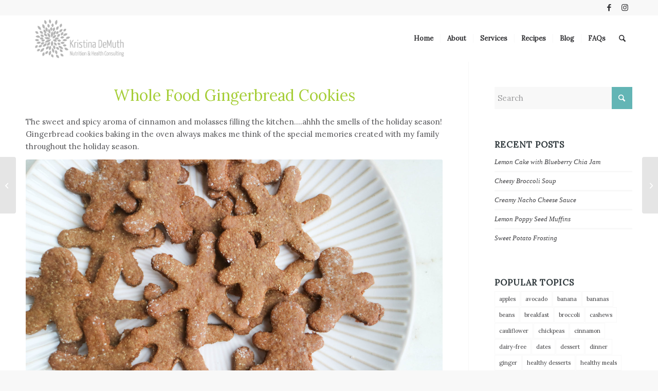

--- FILE ---
content_type: text/html; charset=UTF-8
request_url: https://kristinademuth.com/whole-food-gingerbread-cookies/
body_size: 25816
content:
<!DOCTYPE html>
<html lang="en-US" class="html_stretched responsive av-preloader-disabled  html_header_top html_logo_left html_main_nav_header html_menu_right html_slim html_header_sticky html_header_shrinking html_header_topbar_active html_mobile_menu_tablet html_header_searchicon html_content_align_center html_header_unstick_top_disabled html_header_stretch_disabled html_minimal_header html_elegant-blog html_av-submenu-hidden html_av-submenu-display-click html_av-overlay-side html_av-overlay-side-classic html_av-submenu-noclone html_entry_id_818 av-cookies-no-cookie-consent av-no-preview av-default-lightbox html_text_menu_active av-mobile-menu-switch-default">
<head>
<meta charset="UTF-8" />


<!-- mobile setting -->
<meta name="viewport" content="width=device-width, initial-scale=1">

<!-- Scripts/CSS and wp_head hook -->
<meta name='robots' content='index, follow, max-image-preview:large, max-snippet:-1, max-video-preview:-1' />

	<!-- This site is optimized with the Yoast SEO plugin v26.7 - https://yoast.com/wordpress/plugins/seo/ -->
	<title>Whole Food Gingerbread Cookies - Kristina DeMuth</title>
	<meta name="description" content="These gingerbread cookies are made with wholesome plant-based ingredients. No added sugar, just fruit &amp; molasses. No refined flours, just almonds &amp; oats." />
	<link rel="canonical" href="https://kristinademuth.com/whole-food-gingerbread-cookies/" />
	<meta property="og:locale" content="en_US" />
	<meta property="og:type" content="article" />
	<meta property="og:title" content="Whole Food Gingerbread Cookies - Kristina DeMuth" />
	<meta property="og:description" content="These gingerbread cookies are made with wholesome plant-based ingredients. No added sugar, just fruit &amp; molasses. No refined flours, just almonds &amp; oats." />
	<meta property="og:url" content="https://kristinademuth.com/whole-food-gingerbread-cookies/" />
	<meta property="og:site_name" content="Kristina DeMuth" />
	<meta property="article:publisher" content="https://www.facebook.com/KristinaDeMuth" />
	<meta property="article:published_time" content="2017-12-13T00:56:07+00:00" />
	<meta property="article:modified_time" content="2021-12-23T16:59:16+00:00" />
	<meta property="og:image" content="https://kristinademuth.com/wp-content/uploads/2017/12/IMG_7872.jpg" />
	<meta property="og:image:width" content="6000" />
	<meta property="og:image:height" content="4000" />
	<meta property="og:image:type" content="image/jpeg" />
	<meta name="author" content="kristinademuth" />
	<meta name="twitter:card" content="summary_large_image" />
	<meta name="twitter:creator" content="@kademuth_RD" />
	<meta name="twitter:site" content="@kademuth_RD" />
	<meta name="twitter:label1" content="Written by" />
	<meta name="twitter:data1" content="kristinademuth" />
	<meta name="twitter:label2" content="Est. reading time" />
	<meta name="twitter:data2" content="6 minutes" />
	<script type="application/ld+json" class="yoast-schema-graph">{"@context":"https://schema.org","@graph":[{"@type":"Article","@id":"https://kristinademuth.com/whole-food-gingerbread-cookies/#article","isPartOf":{"@id":"https://kristinademuth.com/whole-food-gingerbread-cookies/"},"author":{"name":"kristinademuth","@id":"https://kristinademuth.com/#/schema/person/23331975b01873540c2ecaaee4b6f6da"},"headline":"Whole Food Gingerbread Cookies","datePublished":"2017-12-13T00:56:07+00:00","dateModified":"2021-12-23T16:59:16+00:00","mainEntityOfPage":{"@id":"https://kristinademuth.com/whole-food-gingerbread-cookies/"},"wordCount":2009,"publisher":{"@id":"https://kristinademuth.com/#organization"},"image":{"@id":"https://kristinademuth.com/whole-food-gingerbread-cookies/#primaryimage"},"thumbnailUrl":"https://kristinademuth.com/wp-content/uploads/2017/12/IMG_7872.jpg","keywords":["cookies","dates","dessert","ginger","gingerbread cookies","healthy desserts","plant-based","vegan","vegetarian","whole foods","whole grains"],"articleSection":["Desserts","Recipes","Snacks"],"inLanguage":"en-US"},{"@type":"WebPage","@id":"https://kristinademuth.com/whole-food-gingerbread-cookies/","url":"https://kristinademuth.com/whole-food-gingerbread-cookies/","name":"Whole Food Gingerbread Cookies - Kristina DeMuth","isPartOf":{"@id":"https://kristinademuth.com/#website"},"primaryImageOfPage":{"@id":"https://kristinademuth.com/whole-food-gingerbread-cookies/#primaryimage"},"image":{"@id":"https://kristinademuth.com/whole-food-gingerbread-cookies/#primaryimage"},"thumbnailUrl":"https://kristinademuth.com/wp-content/uploads/2017/12/IMG_7872.jpg","datePublished":"2017-12-13T00:56:07+00:00","dateModified":"2021-12-23T16:59:16+00:00","description":"These gingerbread cookies are made with wholesome plant-based ingredients. No added sugar, just fruit & molasses. No refined flours, just almonds & oats.","breadcrumb":{"@id":"https://kristinademuth.com/whole-food-gingerbread-cookies/#breadcrumb"},"inLanguage":"en-US","potentialAction":[{"@type":"ReadAction","target":["https://kristinademuth.com/whole-food-gingerbread-cookies/"]}]},{"@type":"ImageObject","inLanguage":"en-US","@id":"https://kristinademuth.com/whole-food-gingerbread-cookies/#primaryimage","url":"https://kristinademuth.com/wp-content/uploads/2017/12/IMG_7872.jpg","contentUrl":"https://kristinademuth.com/wp-content/uploads/2017/12/IMG_7872.jpg","width":6000,"height":4000},{"@type":"BreadcrumbList","@id":"https://kristinademuth.com/whole-food-gingerbread-cookies/#breadcrumb","itemListElement":[{"@type":"ListItem","position":1,"name":"Home","item":"https://kristinademuth.com/"},{"@type":"ListItem","position":2,"name":"Whole Food Gingerbread Cookies"}]},{"@type":"WebSite","@id":"https://kristinademuth.com/#website","url":"https://kristinademuth.com/","name":"Kristina DeMuth","description":"Everyday Healthy Living","publisher":{"@id":"https://kristinademuth.com/#organization"},"potentialAction":[{"@type":"SearchAction","target":{"@type":"EntryPoint","urlTemplate":"https://kristinademuth.com/?s={search_term_string}"},"query-input":{"@type":"PropertyValueSpecification","valueRequired":true,"valueName":"search_term_string"}}],"inLanguage":"en-US"},{"@type":"Organization","@id":"https://kristinademuth.com/#organization","name":"Kristina DeMuth, LLC","url":"https://kristinademuth.com/","logo":{"@type":"ImageObject","inLanguage":"en-US","@id":"https://kristinademuth.com/#/schema/logo/image/","url":"https://kristinademuth.com/wp-content/uploads/2016/04/KristinaDLogo-2.jpg","contentUrl":"https://kristinademuth.com/wp-content/uploads/2016/04/KristinaDLogo-2.jpg","width":252,"height":108,"caption":"Kristina DeMuth, LLC"},"image":{"@id":"https://kristinademuth.com/#/schema/logo/image/"},"sameAs":["https://www.facebook.com/KristinaDeMuth","https://x.com/kademuth_RD","https://www.instagram.com/kristinademuth/"]},{"@type":"Person","@id":"https://kristinademuth.com/#/schema/person/23331975b01873540c2ecaaee4b6f6da","name":"kristinademuth","image":{"@type":"ImageObject","inLanguage":"en-US","@id":"https://kristinademuth.com/#/schema/person/image/","url":"https://secure.gravatar.com/avatar/7dc29de0f412823fa2dc268ec5e6b377109da6392e143e940a58d7b5aa5a89f4?s=96&d=mm&r=g","contentUrl":"https://secure.gravatar.com/avatar/7dc29de0f412823fa2dc268ec5e6b377109da6392e143e940a58d7b5aa5a89f4?s=96&d=mm&r=g","caption":"kristinademuth"},"url":"https://kristinademuth.com/author/kristinademuth/"}]}</script>
	<!-- / Yoast SEO plugin. -->


<link rel="alternate" type="application/rss+xml" title="Kristina DeMuth &raquo; Feed" href="https://kristinademuth.com/feed/" />
<link rel="alternate" type="application/rss+xml" title="Kristina DeMuth &raquo; Comments Feed" href="https://kristinademuth.com/comments/feed/" />
<link rel="alternate" type="application/rss+xml" title="Kristina DeMuth &raquo; Whole Food Gingerbread Cookies Comments Feed" href="https://kristinademuth.com/whole-food-gingerbread-cookies/feed/" />
<link rel="alternate" title="oEmbed (JSON)" type="application/json+oembed" href="https://kristinademuth.com/wp-json/oembed/1.0/embed?url=https%3A%2F%2Fkristinademuth.com%2Fwhole-food-gingerbread-cookies%2F" />
<link rel="alternate" title="oEmbed (XML)" type="text/xml+oembed" href="https://kristinademuth.com/wp-json/oembed/1.0/embed?url=https%3A%2F%2Fkristinademuth.com%2Fwhole-food-gingerbread-cookies%2F&#038;format=xml" />
<script>(()=>{"use strict";const e=[400,500,600,700,800,900],t=e=>`wprm-min-${e}`,n=e=>`wprm-max-${e}`,s=new Set,o="ResizeObserver"in window,r=o?new ResizeObserver((e=>{for(const t of e)c(t.target)})):null,i=.5/(window.devicePixelRatio||1);function c(s){const o=s.getBoundingClientRect().width||0;for(let r=0;r<e.length;r++){const c=e[r],a=o<=c+i;o>c+i?s.classList.add(t(c)):s.classList.remove(t(c)),a?s.classList.add(n(c)):s.classList.remove(n(c))}}function a(e){s.has(e)||(s.add(e),r&&r.observe(e),c(e))}!function(e=document){e.querySelectorAll(".wprm-recipe").forEach(a)}();if(new MutationObserver((e=>{for(const t of e)for(const e of t.addedNodes)e instanceof Element&&(e.matches?.(".wprm-recipe")&&a(e),e.querySelectorAll?.(".wprm-recipe").forEach(a))})).observe(document.documentElement,{childList:!0,subtree:!0}),!o){let e=0;addEventListener("resize",(()=>{e&&cancelAnimationFrame(e),e=requestAnimationFrame((()=>s.forEach(c)))}),{passive:!0})}})();</script>
<!-- google webfont font replacement -->

			<script type='text/javascript'>

				(function() {

					/*	check if webfonts are disabled by user setting via cookie - or user must opt in.	*/
					var html = document.getElementsByTagName('html')[0];
					var cookie_check = html.className.indexOf('av-cookies-needs-opt-in') >= 0 || html.className.indexOf('av-cookies-can-opt-out') >= 0;
					var allow_continue = true;
					var silent_accept_cookie = html.className.indexOf('av-cookies-user-silent-accept') >= 0;

					if( cookie_check && ! silent_accept_cookie )
					{
						if( ! document.cookie.match(/aviaCookieConsent/) || html.className.indexOf('av-cookies-session-refused') >= 0 )
						{
							allow_continue = false;
						}
						else
						{
							if( ! document.cookie.match(/aviaPrivacyRefuseCookiesHideBar/) )
							{
								allow_continue = false;
							}
							else if( ! document.cookie.match(/aviaPrivacyEssentialCookiesEnabled/) )
							{
								allow_continue = false;
							}
							else if( document.cookie.match(/aviaPrivacyGoogleWebfontsDisabled/) )
							{
								allow_continue = false;
							}
						}
					}

					if( allow_continue )
					{
						var f = document.createElement('link');

						f.type 	= 'text/css';
						f.rel 	= 'stylesheet';
						f.href 	= 'https://fonts.googleapis.com/css?family=Lora&display=auto';
						f.id 	= 'avia-google-webfont';

						document.getElementsByTagName('head')[0].appendChild(f);
					}
				})();

			</script>
			<style id='wp-img-auto-sizes-contain-inline-css' type='text/css'>
img:is([sizes=auto i],[sizes^="auto," i]){contain-intrinsic-size:3000px 1500px}
/*# sourceURL=wp-img-auto-sizes-contain-inline-css */
</style>
<link rel='stylesheet' id='avia-grid-css' href='https://kristinademuth.com/wp-content/themes/enfold/css/grid.css?ver=7.1.3' type='text/css' media='all' />
<link rel='stylesheet' id='avia-base-css' href='https://kristinademuth.com/wp-content/themes/enfold/css/base.css?ver=7.1.3' type='text/css' media='all' />
<link rel='stylesheet' id='avia-layout-css' href='https://kristinademuth.com/wp-content/themes/enfold/css/layout.css?ver=7.1.3' type='text/css' media='all' />
<link rel='stylesheet' id='avia-module-audioplayer-css' href='https://kristinademuth.com/wp-content/themes/enfold/config-templatebuilder/avia-shortcodes/audio-player/audio-player.css?ver=7.1.3' type='text/css' media='all' />
<link rel='stylesheet' id='avia-module-blog-css' href='https://kristinademuth.com/wp-content/themes/enfold/config-templatebuilder/avia-shortcodes/blog/blog.css?ver=7.1.3' type='text/css' media='all' />
<link rel='stylesheet' id='avia-module-postslider-css' href='https://kristinademuth.com/wp-content/themes/enfold/config-templatebuilder/avia-shortcodes/postslider/postslider.css?ver=7.1.3' type='text/css' media='all' />
<link rel='stylesheet' id='avia-module-button-css' href='https://kristinademuth.com/wp-content/themes/enfold/config-templatebuilder/avia-shortcodes/buttons/buttons.css?ver=7.1.3' type='text/css' media='all' />
<link rel='stylesheet' id='avia-module-buttonrow-css' href='https://kristinademuth.com/wp-content/themes/enfold/config-templatebuilder/avia-shortcodes/buttonrow/buttonrow.css?ver=7.1.3' type='text/css' media='all' />
<link rel='stylesheet' id='avia-module-button-fullwidth-css' href='https://kristinademuth.com/wp-content/themes/enfold/config-templatebuilder/avia-shortcodes/buttons_fullwidth/buttons_fullwidth.css?ver=7.1.3' type='text/css' media='all' />
<link rel='stylesheet' id='avia-module-catalogue-css' href='https://kristinademuth.com/wp-content/themes/enfold/config-templatebuilder/avia-shortcodes/catalogue/catalogue.css?ver=7.1.3' type='text/css' media='all' />
<link rel='stylesheet' id='avia-module-comments-css' href='https://kristinademuth.com/wp-content/themes/enfold/config-templatebuilder/avia-shortcodes/comments/comments.css?ver=7.1.3' type='text/css' media='all' />
<link rel='stylesheet' id='avia-module-contact-css' href='https://kristinademuth.com/wp-content/themes/enfold/config-templatebuilder/avia-shortcodes/contact/contact.css?ver=7.1.3' type='text/css' media='all' />
<link rel='stylesheet' id='avia-module-slideshow-css' href='https://kristinademuth.com/wp-content/themes/enfold/config-templatebuilder/avia-shortcodes/slideshow/slideshow.css?ver=7.1.3' type='text/css' media='all' />
<link rel='stylesheet' id='avia-module-slideshow-contentpartner-css' href='https://kristinademuth.com/wp-content/themes/enfold/config-templatebuilder/avia-shortcodes/contentslider/contentslider.css?ver=7.1.3' type='text/css' media='all' />
<link rel='stylesheet' id='avia-module-countdown-css' href='https://kristinademuth.com/wp-content/themes/enfold/config-templatebuilder/avia-shortcodes/countdown/countdown.css?ver=7.1.3' type='text/css' media='all' />
<link rel='stylesheet' id='avia-module-dynamic-field-css' href='https://kristinademuth.com/wp-content/themes/enfold/config-templatebuilder/avia-shortcodes/dynamic_field/dynamic_field.css?ver=7.1.3' type='text/css' media='all' />
<link rel='stylesheet' id='avia-module-gallery-css' href='https://kristinademuth.com/wp-content/themes/enfold/config-templatebuilder/avia-shortcodes/gallery/gallery.css?ver=7.1.3' type='text/css' media='all' />
<link rel='stylesheet' id='avia-module-gallery-hor-css' href='https://kristinademuth.com/wp-content/themes/enfold/config-templatebuilder/avia-shortcodes/gallery_horizontal/gallery_horizontal.css?ver=7.1.3' type='text/css' media='all' />
<link rel='stylesheet' id='avia-module-maps-css' href='https://kristinademuth.com/wp-content/themes/enfold/config-templatebuilder/avia-shortcodes/google_maps/google_maps.css?ver=7.1.3' type='text/css' media='all' />
<link rel='stylesheet' id='avia-module-gridrow-css' href='https://kristinademuth.com/wp-content/themes/enfold/config-templatebuilder/avia-shortcodes/grid_row/grid_row.css?ver=7.1.3' type='text/css' media='all' />
<link rel='stylesheet' id='avia-module-heading-css' href='https://kristinademuth.com/wp-content/themes/enfold/config-templatebuilder/avia-shortcodes/heading/heading.css?ver=7.1.3' type='text/css' media='all' />
<link rel='stylesheet' id='avia-module-rotator-css' href='https://kristinademuth.com/wp-content/themes/enfold/config-templatebuilder/avia-shortcodes/headline_rotator/headline_rotator.css?ver=7.1.3' type='text/css' media='all' />
<link rel='stylesheet' id='avia-module-hr-css' href='https://kristinademuth.com/wp-content/themes/enfold/config-templatebuilder/avia-shortcodes/hr/hr.css?ver=7.1.3' type='text/css' media='all' />
<link rel='stylesheet' id='avia-module-icon-css' href='https://kristinademuth.com/wp-content/themes/enfold/config-templatebuilder/avia-shortcodes/icon/icon.css?ver=7.1.3' type='text/css' media='all' />
<link rel='stylesheet' id='avia-module-icon-circles-css' href='https://kristinademuth.com/wp-content/themes/enfold/config-templatebuilder/avia-shortcodes/icon_circles/icon_circles.css?ver=7.1.3' type='text/css' media='all' />
<link rel='stylesheet' id='avia-module-iconbox-css' href='https://kristinademuth.com/wp-content/themes/enfold/config-templatebuilder/avia-shortcodes/iconbox/iconbox.css?ver=7.1.3' type='text/css' media='all' />
<link rel='stylesheet' id='avia-module-icongrid-css' href='https://kristinademuth.com/wp-content/themes/enfold/config-templatebuilder/avia-shortcodes/icongrid/icongrid.css?ver=7.1.3' type='text/css' media='all' />
<link rel='stylesheet' id='avia-module-iconlist-css' href='https://kristinademuth.com/wp-content/themes/enfold/config-templatebuilder/avia-shortcodes/iconlist/iconlist.css?ver=7.1.3' type='text/css' media='all' />
<link rel='stylesheet' id='avia-module-image-css' href='https://kristinademuth.com/wp-content/themes/enfold/config-templatebuilder/avia-shortcodes/image/image.css?ver=7.1.3' type='text/css' media='all' />
<link rel='stylesheet' id='avia-module-image-diff-css' href='https://kristinademuth.com/wp-content/themes/enfold/config-templatebuilder/avia-shortcodes/image_diff/image_diff.css?ver=7.1.3' type='text/css' media='all' />
<link rel='stylesheet' id='avia-module-hotspot-css' href='https://kristinademuth.com/wp-content/themes/enfold/config-templatebuilder/avia-shortcodes/image_hotspots/image_hotspots.css?ver=7.1.3' type='text/css' media='all' />
<link rel='stylesheet' id='avia-module-sc-lottie-animation-css' href='https://kristinademuth.com/wp-content/themes/enfold/config-templatebuilder/avia-shortcodes/lottie_animation/lottie_animation.css?ver=7.1.3' type='text/css' media='all' />
<link rel='stylesheet' id='avia-module-magazine-css' href='https://kristinademuth.com/wp-content/themes/enfold/config-templatebuilder/avia-shortcodes/magazine/magazine.css?ver=7.1.3' type='text/css' media='all' />
<link rel='stylesheet' id='avia-module-masonry-css' href='https://kristinademuth.com/wp-content/themes/enfold/config-templatebuilder/avia-shortcodes/masonry_entries/masonry_entries.css?ver=7.1.3' type='text/css' media='all' />
<link rel='stylesheet' id='avia-siteloader-css' href='https://kristinademuth.com/wp-content/themes/enfold/css/avia-snippet-site-preloader.css?ver=7.1.3' type='text/css' media='all' />
<link rel='stylesheet' id='avia-module-menu-css' href='https://kristinademuth.com/wp-content/themes/enfold/config-templatebuilder/avia-shortcodes/menu/menu.css?ver=7.1.3' type='text/css' media='all' />
<link rel='stylesheet' id='avia-module-notification-css' href='https://kristinademuth.com/wp-content/themes/enfold/config-templatebuilder/avia-shortcodes/notification/notification.css?ver=7.1.3' type='text/css' media='all' />
<link rel='stylesheet' id='avia-module-numbers-css' href='https://kristinademuth.com/wp-content/themes/enfold/config-templatebuilder/avia-shortcodes/numbers/numbers.css?ver=7.1.3' type='text/css' media='all' />
<link rel='stylesheet' id='avia-module-portfolio-css' href='https://kristinademuth.com/wp-content/themes/enfold/config-templatebuilder/avia-shortcodes/portfolio/portfolio.css?ver=7.1.3' type='text/css' media='all' />
<link rel='stylesheet' id='avia-module-post-metadata-css' href='https://kristinademuth.com/wp-content/themes/enfold/config-templatebuilder/avia-shortcodes/post_metadata/post_metadata.css?ver=7.1.3' type='text/css' media='all' />
<link rel='stylesheet' id='avia-module-progress-bar-css' href='https://kristinademuth.com/wp-content/themes/enfold/config-templatebuilder/avia-shortcodes/progressbar/progressbar.css?ver=7.1.3' type='text/css' media='all' />
<link rel='stylesheet' id='avia-module-promobox-css' href='https://kristinademuth.com/wp-content/themes/enfold/config-templatebuilder/avia-shortcodes/promobox/promobox.css?ver=7.1.3' type='text/css' media='all' />
<link rel='stylesheet' id='avia-sc-search-css' href='https://kristinademuth.com/wp-content/themes/enfold/config-templatebuilder/avia-shortcodes/search/search.css?ver=7.1.3' type='text/css' media='all' />
<link rel='stylesheet' id='avia-module-slideshow-accordion-css' href='https://kristinademuth.com/wp-content/themes/enfold/config-templatebuilder/avia-shortcodes/slideshow_accordion/slideshow_accordion.css?ver=7.1.3' type='text/css' media='all' />
<link rel='stylesheet' id='avia-module-slideshow-feature-image-css' href='https://kristinademuth.com/wp-content/themes/enfold/config-templatebuilder/avia-shortcodes/slideshow_feature_image/slideshow_feature_image.css?ver=7.1.3' type='text/css' media='all' />
<link rel='stylesheet' id='avia-module-slideshow-fullsize-css' href='https://kristinademuth.com/wp-content/themes/enfold/config-templatebuilder/avia-shortcodes/slideshow_fullsize/slideshow_fullsize.css?ver=7.1.3' type='text/css' media='all' />
<link rel='stylesheet' id='avia-module-slideshow-fullscreen-css' href='https://kristinademuth.com/wp-content/themes/enfold/config-templatebuilder/avia-shortcodes/slideshow_fullscreen/slideshow_fullscreen.css?ver=7.1.3' type='text/css' media='all' />
<link rel='stylesheet' id='avia-module-slideshow-ls-css' href='https://kristinademuth.com/wp-content/themes/enfold/config-templatebuilder/avia-shortcodes/slideshow_layerslider/slideshow_layerslider.css?ver=7.1.3' type='text/css' media='all' />
<link rel='stylesheet' id='avia-module-social-css' href='https://kristinademuth.com/wp-content/themes/enfold/config-templatebuilder/avia-shortcodes/social_share/social_share.css?ver=7.1.3' type='text/css' media='all' />
<link rel='stylesheet' id='avia-module-tabsection-css' href='https://kristinademuth.com/wp-content/themes/enfold/config-templatebuilder/avia-shortcodes/tab_section/tab_section.css?ver=7.1.3' type='text/css' media='all' />
<link rel='stylesheet' id='avia-module-table-css' href='https://kristinademuth.com/wp-content/themes/enfold/config-templatebuilder/avia-shortcodes/table/table.css?ver=7.1.3' type='text/css' media='all' />
<link rel='stylesheet' id='avia-module-tabs-css' href='https://kristinademuth.com/wp-content/themes/enfold/config-templatebuilder/avia-shortcodes/tabs/tabs.css?ver=7.1.3' type='text/css' media='all' />
<link rel='stylesheet' id='avia-module-team-css' href='https://kristinademuth.com/wp-content/themes/enfold/config-templatebuilder/avia-shortcodes/team/team.css?ver=7.1.3' type='text/css' media='all' />
<link rel='stylesheet' id='avia-module-testimonials-css' href='https://kristinademuth.com/wp-content/themes/enfold/config-templatebuilder/avia-shortcodes/testimonials/testimonials.css?ver=7.1.3' type='text/css' media='all' />
<link rel='stylesheet' id='avia-module-timeline-css' href='https://kristinademuth.com/wp-content/themes/enfold/config-templatebuilder/avia-shortcodes/timeline/timeline.css?ver=7.1.3' type='text/css' media='all' />
<link rel='stylesheet' id='avia-module-toggles-css' href='https://kristinademuth.com/wp-content/themes/enfold/config-templatebuilder/avia-shortcodes/toggles/toggles.css?ver=7.1.3' type='text/css' media='all' />
<link rel='stylesheet' id='avia-module-video-css' href='https://kristinademuth.com/wp-content/themes/enfold/config-templatebuilder/avia-shortcodes/video/video.css?ver=7.1.3' type='text/css' media='all' />
<link rel='stylesheet' id='wprm-public-css' href='https://kristinademuth.com/wp-content/plugins/wp-recipe-maker/dist/public-modern.css?ver=10.3.2' type='text/css' media='all' />
<style id='wp-emoji-styles-inline-css' type='text/css'>

	img.wp-smiley, img.emoji {
		display: inline !important;
		border: none !important;
		box-shadow: none !important;
		height: 1em !important;
		width: 1em !important;
		margin: 0 0.07em !important;
		vertical-align: -0.1em !important;
		background: none !important;
		padding: 0 !important;
	}
/*# sourceURL=wp-emoji-styles-inline-css */
</style>
<style id='wp-block-library-inline-css' type='text/css'>
:root{--wp-block-synced-color:#7a00df;--wp-block-synced-color--rgb:122,0,223;--wp-bound-block-color:var(--wp-block-synced-color);--wp-editor-canvas-background:#ddd;--wp-admin-theme-color:#007cba;--wp-admin-theme-color--rgb:0,124,186;--wp-admin-theme-color-darker-10:#006ba1;--wp-admin-theme-color-darker-10--rgb:0,107,160.5;--wp-admin-theme-color-darker-20:#005a87;--wp-admin-theme-color-darker-20--rgb:0,90,135;--wp-admin-border-width-focus:2px}@media (min-resolution:192dpi){:root{--wp-admin-border-width-focus:1.5px}}.wp-element-button{cursor:pointer}:root .has-very-light-gray-background-color{background-color:#eee}:root .has-very-dark-gray-background-color{background-color:#313131}:root .has-very-light-gray-color{color:#eee}:root .has-very-dark-gray-color{color:#313131}:root .has-vivid-green-cyan-to-vivid-cyan-blue-gradient-background{background:linear-gradient(135deg,#00d084,#0693e3)}:root .has-purple-crush-gradient-background{background:linear-gradient(135deg,#34e2e4,#4721fb 50%,#ab1dfe)}:root .has-hazy-dawn-gradient-background{background:linear-gradient(135deg,#faaca8,#dad0ec)}:root .has-subdued-olive-gradient-background{background:linear-gradient(135deg,#fafae1,#67a671)}:root .has-atomic-cream-gradient-background{background:linear-gradient(135deg,#fdd79a,#004a59)}:root .has-nightshade-gradient-background{background:linear-gradient(135deg,#330968,#31cdcf)}:root .has-midnight-gradient-background{background:linear-gradient(135deg,#020381,#2874fc)}:root{--wp--preset--font-size--normal:16px;--wp--preset--font-size--huge:42px}.has-regular-font-size{font-size:1em}.has-larger-font-size{font-size:2.625em}.has-normal-font-size{font-size:var(--wp--preset--font-size--normal)}.has-huge-font-size{font-size:var(--wp--preset--font-size--huge)}.has-text-align-center{text-align:center}.has-text-align-left{text-align:left}.has-text-align-right{text-align:right}.has-fit-text{white-space:nowrap!important}#end-resizable-editor-section{display:none}.aligncenter{clear:both}.items-justified-left{justify-content:flex-start}.items-justified-center{justify-content:center}.items-justified-right{justify-content:flex-end}.items-justified-space-between{justify-content:space-between}.screen-reader-text{border:0;clip-path:inset(50%);height:1px;margin:-1px;overflow:hidden;padding:0;position:absolute;width:1px;word-wrap:normal!important}.screen-reader-text:focus{background-color:#ddd;clip-path:none;color:#444;display:block;font-size:1em;height:auto;left:5px;line-height:normal;padding:15px 23px 14px;text-decoration:none;top:5px;width:auto;z-index:100000}html :where(.has-border-color){border-style:solid}html :where([style*=border-top-color]){border-top-style:solid}html :where([style*=border-right-color]){border-right-style:solid}html :where([style*=border-bottom-color]){border-bottom-style:solid}html :where([style*=border-left-color]){border-left-style:solid}html :where([style*=border-width]){border-style:solid}html :where([style*=border-top-width]){border-top-style:solid}html :where([style*=border-right-width]){border-right-style:solid}html :where([style*=border-bottom-width]){border-bottom-style:solid}html :where([style*=border-left-width]){border-left-style:solid}html :where(img[class*=wp-image-]){height:auto;max-width:100%}:where(figure){margin:0 0 1em}html :where(.is-position-sticky){--wp-admin--admin-bar--position-offset:var(--wp-admin--admin-bar--height,0px)}@media screen and (max-width:600px){html :where(.is-position-sticky){--wp-admin--admin-bar--position-offset:0px}}

/*# sourceURL=wp-block-library-inline-css */
</style><style id='global-styles-inline-css' type='text/css'>
:root{--wp--preset--aspect-ratio--square: 1;--wp--preset--aspect-ratio--4-3: 4/3;--wp--preset--aspect-ratio--3-4: 3/4;--wp--preset--aspect-ratio--3-2: 3/2;--wp--preset--aspect-ratio--2-3: 2/3;--wp--preset--aspect-ratio--16-9: 16/9;--wp--preset--aspect-ratio--9-16: 9/16;--wp--preset--color--black: #000000;--wp--preset--color--cyan-bluish-gray: #abb8c3;--wp--preset--color--white: #ffffff;--wp--preset--color--pale-pink: #f78da7;--wp--preset--color--vivid-red: #cf2e2e;--wp--preset--color--luminous-vivid-orange: #ff6900;--wp--preset--color--luminous-vivid-amber: #fcb900;--wp--preset--color--light-green-cyan: #7bdcb5;--wp--preset--color--vivid-green-cyan: #00d084;--wp--preset--color--pale-cyan-blue: #8ed1fc;--wp--preset--color--vivid-cyan-blue: #0693e3;--wp--preset--color--vivid-purple: #9b51e0;--wp--preset--color--metallic-red: #b02b2c;--wp--preset--color--maximum-yellow-red: #edae44;--wp--preset--color--yellow-sun: #eeee22;--wp--preset--color--palm-leaf: #83a846;--wp--preset--color--aero: #7bb0e7;--wp--preset--color--old-lavender: #745f7e;--wp--preset--color--steel-teal: #5f8789;--wp--preset--color--raspberry-pink: #d65799;--wp--preset--color--medium-turquoise: #4ecac2;--wp--preset--gradient--vivid-cyan-blue-to-vivid-purple: linear-gradient(135deg,rgb(6,147,227) 0%,rgb(155,81,224) 100%);--wp--preset--gradient--light-green-cyan-to-vivid-green-cyan: linear-gradient(135deg,rgb(122,220,180) 0%,rgb(0,208,130) 100%);--wp--preset--gradient--luminous-vivid-amber-to-luminous-vivid-orange: linear-gradient(135deg,rgb(252,185,0) 0%,rgb(255,105,0) 100%);--wp--preset--gradient--luminous-vivid-orange-to-vivid-red: linear-gradient(135deg,rgb(255,105,0) 0%,rgb(207,46,46) 100%);--wp--preset--gradient--very-light-gray-to-cyan-bluish-gray: linear-gradient(135deg,rgb(238,238,238) 0%,rgb(169,184,195) 100%);--wp--preset--gradient--cool-to-warm-spectrum: linear-gradient(135deg,rgb(74,234,220) 0%,rgb(151,120,209) 20%,rgb(207,42,186) 40%,rgb(238,44,130) 60%,rgb(251,105,98) 80%,rgb(254,248,76) 100%);--wp--preset--gradient--blush-light-purple: linear-gradient(135deg,rgb(255,206,236) 0%,rgb(152,150,240) 100%);--wp--preset--gradient--blush-bordeaux: linear-gradient(135deg,rgb(254,205,165) 0%,rgb(254,45,45) 50%,rgb(107,0,62) 100%);--wp--preset--gradient--luminous-dusk: linear-gradient(135deg,rgb(255,203,112) 0%,rgb(199,81,192) 50%,rgb(65,88,208) 100%);--wp--preset--gradient--pale-ocean: linear-gradient(135deg,rgb(255,245,203) 0%,rgb(182,227,212) 50%,rgb(51,167,181) 100%);--wp--preset--gradient--electric-grass: linear-gradient(135deg,rgb(202,248,128) 0%,rgb(113,206,126) 100%);--wp--preset--gradient--midnight: linear-gradient(135deg,rgb(2,3,129) 0%,rgb(40,116,252) 100%);--wp--preset--font-size--small: 1rem;--wp--preset--font-size--medium: 1.125rem;--wp--preset--font-size--large: 1.75rem;--wp--preset--font-size--x-large: clamp(1.75rem, 3vw, 2.25rem);--wp--preset--spacing--20: 0.44rem;--wp--preset--spacing--30: 0.67rem;--wp--preset--spacing--40: 1rem;--wp--preset--spacing--50: 1.5rem;--wp--preset--spacing--60: 2.25rem;--wp--preset--spacing--70: 3.38rem;--wp--preset--spacing--80: 5.06rem;--wp--preset--shadow--natural: 6px 6px 9px rgba(0, 0, 0, 0.2);--wp--preset--shadow--deep: 12px 12px 50px rgba(0, 0, 0, 0.4);--wp--preset--shadow--sharp: 6px 6px 0px rgba(0, 0, 0, 0.2);--wp--preset--shadow--outlined: 6px 6px 0px -3px rgb(255, 255, 255), 6px 6px rgb(0, 0, 0);--wp--preset--shadow--crisp: 6px 6px 0px rgb(0, 0, 0);}:root { --wp--style--global--content-size: 800px;--wp--style--global--wide-size: 1130px; }:where(body) { margin: 0; }.wp-site-blocks > .alignleft { float: left; margin-right: 2em; }.wp-site-blocks > .alignright { float: right; margin-left: 2em; }.wp-site-blocks > .aligncenter { justify-content: center; margin-left: auto; margin-right: auto; }:where(.is-layout-flex){gap: 0.5em;}:where(.is-layout-grid){gap: 0.5em;}.is-layout-flow > .alignleft{float: left;margin-inline-start: 0;margin-inline-end: 2em;}.is-layout-flow > .alignright{float: right;margin-inline-start: 2em;margin-inline-end: 0;}.is-layout-flow > .aligncenter{margin-left: auto !important;margin-right: auto !important;}.is-layout-constrained > .alignleft{float: left;margin-inline-start: 0;margin-inline-end: 2em;}.is-layout-constrained > .alignright{float: right;margin-inline-start: 2em;margin-inline-end: 0;}.is-layout-constrained > .aligncenter{margin-left: auto !important;margin-right: auto !important;}.is-layout-constrained > :where(:not(.alignleft):not(.alignright):not(.alignfull)){max-width: var(--wp--style--global--content-size);margin-left: auto !important;margin-right: auto !important;}.is-layout-constrained > .alignwide{max-width: var(--wp--style--global--wide-size);}body .is-layout-flex{display: flex;}.is-layout-flex{flex-wrap: wrap;align-items: center;}.is-layout-flex > :is(*, div){margin: 0;}body .is-layout-grid{display: grid;}.is-layout-grid > :is(*, div){margin: 0;}body{padding-top: 0px;padding-right: 0px;padding-bottom: 0px;padding-left: 0px;}a:where(:not(.wp-element-button)){text-decoration: underline;}:root :where(.wp-element-button, .wp-block-button__link){background-color: #32373c;border-width: 0;color: #fff;font-family: inherit;font-size: inherit;font-style: inherit;font-weight: inherit;letter-spacing: inherit;line-height: inherit;padding-top: calc(0.667em + 2px);padding-right: calc(1.333em + 2px);padding-bottom: calc(0.667em + 2px);padding-left: calc(1.333em + 2px);text-decoration: none;text-transform: inherit;}.has-black-color{color: var(--wp--preset--color--black) !important;}.has-cyan-bluish-gray-color{color: var(--wp--preset--color--cyan-bluish-gray) !important;}.has-white-color{color: var(--wp--preset--color--white) !important;}.has-pale-pink-color{color: var(--wp--preset--color--pale-pink) !important;}.has-vivid-red-color{color: var(--wp--preset--color--vivid-red) !important;}.has-luminous-vivid-orange-color{color: var(--wp--preset--color--luminous-vivid-orange) !important;}.has-luminous-vivid-amber-color{color: var(--wp--preset--color--luminous-vivid-amber) !important;}.has-light-green-cyan-color{color: var(--wp--preset--color--light-green-cyan) !important;}.has-vivid-green-cyan-color{color: var(--wp--preset--color--vivid-green-cyan) !important;}.has-pale-cyan-blue-color{color: var(--wp--preset--color--pale-cyan-blue) !important;}.has-vivid-cyan-blue-color{color: var(--wp--preset--color--vivid-cyan-blue) !important;}.has-vivid-purple-color{color: var(--wp--preset--color--vivid-purple) !important;}.has-metallic-red-color{color: var(--wp--preset--color--metallic-red) !important;}.has-maximum-yellow-red-color{color: var(--wp--preset--color--maximum-yellow-red) !important;}.has-yellow-sun-color{color: var(--wp--preset--color--yellow-sun) !important;}.has-palm-leaf-color{color: var(--wp--preset--color--palm-leaf) !important;}.has-aero-color{color: var(--wp--preset--color--aero) !important;}.has-old-lavender-color{color: var(--wp--preset--color--old-lavender) !important;}.has-steel-teal-color{color: var(--wp--preset--color--steel-teal) !important;}.has-raspberry-pink-color{color: var(--wp--preset--color--raspberry-pink) !important;}.has-medium-turquoise-color{color: var(--wp--preset--color--medium-turquoise) !important;}.has-black-background-color{background-color: var(--wp--preset--color--black) !important;}.has-cyan-bluish-gray-background-color{background-color: var(--wp--preset--color--cyan-bluish-gray) !important;}.has-white-background-color{background-color: var(--wp--preset--color--white) !important;}.has-pale-pink-background-color{background-color: var(--wp--preset--color--pale-pink) !important;}.has-vivid-red-background-color{background-color: var(--wp--preset--color--vivid-red) !important;}.has-luminous-vivid-orange-background-color{background-color: var(--wp--preset--color--luminous-vivid-orange) !important;}.has-luminous-vivid-amber-background-color{background-color: var(--wp--preset--color--luminous-vivid-amber) !important;}.has-light-green-cyan-background-color{background-color: var(--wp--preset--color--light-green-cyan) !important;}.has-vivid-green-cyan-background-color{background-color: var(--wp--preset--color--vivid-green-cyan) !important;}.has-pale-cyan-blue-background-color{background-color: var(--wp--preset--color--pale-cyan-blue) !important;}.has-vivid-cyan-blue-background-color{background-color: var(--wp--preset--color--vivid-cyan-blue) !important;}.has-vivid-purple-background-color{background-color: var(--wp--preset--color--vivid-purple) !important;}.has-metallic-red-background-color{background-color: var(--wp--preset--color--metallic-red) !important;}.has-maximum-yellow-red-background-color{background-color: var(--wp--preset--color--maximum-yellow-red) !important;}.has-yellow-sun-background-color{background-color: var(--wp--preset--color--yellow-sun) !important;}.has-palm-leaf-background-color{background-color: var(--wp--preset--color--palm-leaf) !important;}.has-aero-background-color{background-color: var(--wp--preset--color--aero) !important;}.has-old-lavender-background-color{background-color: var(--wp--preset--color--old-lavender) !important;}.has-steel-teal-background-color{background-color: var(--wp--preset--color--steel-teal) !important;}.has-raspberry-pink-background-color{background-color: var(--wp--preset--color--raspberry-pink) !important;}.has-medium-turquoise-background-color{background-color: var(--wp--preset--color--medium-turquoise) !important;}.has-black-border-color{border-color: var(--wp--preset--color--black) !important;}.has-cyan-bluish-gray-border-color{border-color: var(--wp--preset--color--cyan-bluish-gray) !important;}.has-white-border-color{border-color: var(--wp--preset--color--white) !important;}.has-pale-pink-border-color{border-color: var(--wp--preset--color--pale-pink) !important;}.has-vivid-red-border-color{border-color: var(--wp--preset--color--vivid-red) !important;}.has-luminous-vivid-orange-border-color{border-color: var(--wp--preset--color--luminous-vivid-orange) !important;}.has-luminous-vivid-amber-border-color{border-color: var(--wp--preset--color--luminous-vivid-amber) !important;}.has-light-green-cyan-border-color{border-color: var(--wp--preset--color--light-green-cyan) !important;}.has-vivid-green-cyan-border-color{border-color: var(--wp--preset--color--vivid-green-cyan) !important;}.has-pale-cyan-blue-border-color{border-color: var(--wp--preset--color--pale-cyan-blue) !important;}.has-vivid-cyan-blue-border-color{border-color: var(--wp--preset--color--vivid-cyan-blue) !important;}.has-vivid-purple-border-color{border-color: var(--wp--preset--color--vivid-purple) !important;}.has-metallic-red-border-color{border-color: var(--wp--preset--color--metallic-red) !important;}.has-maximum-yellow-red-border-color{border-color: var(--wp--preset--color--maximum-yellow-red) !important;}.has-yellow-sun-border-color{border-color: var(--wp--preset--color--yellow-sun) !important;}.has-palm-leaf-border-color{border-color: var(--wp--preset--color--palm-leaf) !important;}.has-aero-border-color{border-color: var(--wp--preset--color--aero) !important;}.has-old-lavender-border-color{border-color: var(--wp--preset--color--old-lavender) !important;}.has-steel-teal-border-color{border-color: var(--wp--preset--color--steel-teal) !important;}.has-raspberry-pink-border-color{border-color: var(--wp--preset--color--raspberry-pink) !important;}.has-medium-turquoise-border-color{border-color: var(--wp--preset--color--medium-turquoise) !important;}.has-vivid-cyan-blue-to-vivid-purple-gradient-background{background: var(--wp--preset--gradient--vivid-cyan-blue-to-vivid-purple) !important;}.has-light-green-cyan-to-vivid-green-cyan-gradient-background{background: var(--wp--preset--gradient--light-green-cyan-to-vivid-green-cyan) !important;}.has-luminous-vivid-amber-to-luminous-vivid-orange-gradient-background{background: var(--wp--preset--gradient--luminous-vivid-amber-to-luminous-vivid-orange) !important;}.has-luminous-vivid-orange-to-vivid-red-gradient-background{background: var(--wp--preset--gradient--luminous-vivid-orange-to-vivid-red) !important;}.has-very-light-gray-to-cyan-bluish-gray-gradient-background{background: var(--wp--preset--gradient--very-light-gray-to-cyan-bluish-gray) !important;}.has-cool-to-warm-spectrum-gradient-background{background: var(--wp--preset--gradient--cool-to-warm-spectrum) !important;}.has-blush-light-purple-gradient-background{background: var(--wp--preset--gradient--blush-light-purple) !important;}.has-blush-bordeaux-gradient-background{background: var(--wp--preset--gradient--blush-bordeaux) !important;}.has-luminous-dusk-gradient-background{background: var(--wp--preset--gradient--luminous-dusk) !important;}.has-pale-ocean-gradient-background{background: var(--wp--preset--gradient--pale-ocean) !important;}.has-electric-grass-gradient-background{background: var(--wp--preset--gradient--electric-grass) !important;}.has-midnight-gradient-background{background: var(--wp--preset--gradient--midnight) !important;}.has-small-font-size{font-size: var(--wp--preset--font-size--small) !important;}.has-medium-font-size{font-size: var(--wp--preset--font-size--medium) !important;}.has-large-font-size{font-size: var(--wp--preset--font-size--large) !important;}.has-x-large-font-size{font-size: var(--wp--preset--font-size--x-large) !important;}
/*# sourceURL=global-styles-inline-css */
</style>

<link rel='stylesheet' id='yumprint-recipe-theme-layout-css' href='https://kristinademuth.com/wp-content/plugins/recipe-card/css/layout.css?ver=6.9' type='text/css' media='all' />
<link rel='stylesheet' id='avia-scs-css' href='https://kristinademuth.com/wp-content/themes/enfold/css/shortcodes.css?ver=7.1.3' type='text/css' media='all' />
<link rel='stylesheet' id='avia-fold-unfold-css' href='https://kristinademuth.com/wp-content/themes/enfold/css/avia-snippet-fold-unfold.css?ver=7.1.3' type='text/css' media='all' />
<link rel='stylesheet' id='avia-popup-css-css' href='https://kristinademuth.com/wp-content/themes/enfold/js/aviapopup/magnific-popup.min.css?ver=7.1.3' type='text/css' media='screen' />
<link rel='stylesheet' id='avia-lightbox-css' href='https://kristinademuth.com/wp-content/themes/enfold/css/avia-snippet-lightbox.css?ver=7.1.3' type='text/css' media='screen' />
<link rel='stylesheet' id='avia-widget-css-css' href='https://kristinademuth.com/wp-content/themes/enfold/css/avia-snippet-widget.css?ver=7.1.3' type='text/css' media='screen' />
<link rel='stylesheet' id='avia-dynamic-css' href='https://kristinademuth.com/wp-content/uploads/dynamic_avia/kristina_demuth.css?ver=696de8a58d332' type='text/css' media='all' />
<link rel='stylesheet' id='avia-custom-css' href='https://kristinademuth.com/wp-content/themes/enfold/css/custom.css?ver=7.1.3' type='text/css' media='all' />
<link rel='stylesheet' id='avia-style-css' href='https://kristinademuth.com/wp-content/themes/kristinademuth/style.css?ver=7.1.3' type='text/css' media='all' />
<link rel='stylesheet' id='avia-gravity-css' href='https://kristinademuth.com/wp-content/themes/enfold/config-gravityforms/gravity-mod.css?ver=7.1.3' type='text/css' media='screen' />
<link rel='stylesheet' id='avia-single-post-818-css' href='https://kristinademuth.com/wp-content/uploads/dynamic_avia/avia_posts_css/post-818.css?ver=ver-1768816226' type='text/css' media='all' />
<script type="text/javascript" src="https://kristinademuth.com/wp-includes/js/jquery/jquery.min.js?ver=3.7.1" id="jquery-core-js"></script>
<script type="text/javascript" src="https://kristinademuth.com/wp-includes/js/jquery/jquery-migrate.min.js?ver=3.4.1" id="jquery-migrate-js"></script>
<script type="text/javascript" src="https://kristinademuth.com/wp-content/plugins/recipe-card/js/post.js?ver=6.9" id="yumprint-recipe-post-js"></script>
<script type="text/javascript" src="https://kristinademuth.com/wp-content/themes/enfold/js/avia-js.js?ver=7.1.3" id="avia-js-js"></script>
<script type="text/javascript" src="https://kristinademuth.com/wp-content/themes/enfold/js/avia-compat.js?ver=7.1.3" id="avia-compat-js"></script>
<link rel="https://api.w.org/" href="https://kristinademuth.com/wp-json/" /><link rel="alternate" title="JSON" type="application/json" href="https://kristinademuth.com/wp-json/wp/v2/posts/818" /><link rel="EditURI" type="application/rsd+xml" title="RSD" href="https://kristinademuth.com/xmlrpc.php?rsd" />
<meta name="generator" content="WordPress 6.9" />
<link rel='shortlink' href='https://kristinademuth.com/?p=818' />
<script type="text/javascript">
	window.yumprintRecipePlugin = "https://kristinademuth.com/wp-content/plugins/recipe-card";
	window.yumprintRecipeAjaxUrl = "https://kristinademuth.com/wp-admin/admin-ajax.php";
	window.yumprintRecipeUrl = "https://kristinademuth.com/";
</script><!--[if lte IE 8]>
<script type="text/javascript">
    window.yumprintRecipeDisabled = true;
</script>
<![endif]-->
<style type="text/css">	@import url(http://fonts.googleapis.com/css?family=Nixie+One);    .blog-yumprint-recipe .blog-yumprint-recipe-title {
    	color: #A6CE38;
    }
    .blog-yumprint-recipe .blog-yumprint-subheader, .blog-yumprint-recipe .blog-yumprint-infobar-section-title, .blog-yumprint-recipe .blog-yumprint-infobox-section-title, .blog-yumprint-nutrition-section-title {
        color: #a6ce38;
    }
    .blog-yumprint-recipe .blog-yumprint-save, .blog-yumprint-recipe .blog-yumprint-header .blog-yumprint-save a {
    	background-color: #a6ce38;
    	color: #ffffff !important;
    }
    .blog-yumprint-recipe .blog-yumprint-save:hover, .blog-yumprint-recipe .blog-yumprint-header .blog-yumprint-save:hover a {
    	background-color: #bbe83f;
    }
    .blog-yumprint-recipe .blog-yumprint-adapted-link, .blog-yumprint-nutrition-more, .blog-yumprint-report-error {
        color: #a6ce38;
    }
    .blog-yumprint-recipe .blog-yumprint-infobar-section-data, .blog-yumprint-recipe .blog-yumprint-infobox-section-data, .blog-yumprint-recipe .blog-yumprint-adapted, .blog-yumprint-recipe .blog-yumprint-author, .blog-yumprint-recipe .blog-yumprint-serves, .blog-yumprint-nutrition-section-data {
        color: #8C8C8C;
    }
    .blog-yumprint-recipe .blog-yumprint-recipe-summary, .blog-yumprint-recipe .blog-yumprint-ingredient-item, .blog-yumprint-recipe .blog-yumprint-method-item, .blog-yumprint-recipe .blog-yumprint-note-item, .blog-yumprint-write-review, .blog-yumprint-nutrition-box {
        color: rgb(65, 65, 65);
    }
    .blog-yumprint-write-review:hover, .blog-yumprint-nutrition-more:hover, .blog-yumprint-recipe .blog-yumprint-adapted-link:hover {
        color: #bbe83f;
    }
    .blog-yumprint-recipe .blog-yumprint-nutrition-bar:hover .blog-yumprint-nutrition-section-title {
        color: #bbe83f;
    }
    .blog-yumprint-recipe .blog-yumprint-nutrition-bar:hover .blog-yumprint-nutrition-section-data {
        color: #a6a6a6;
    }

    .blog-yumprint-recipe .blog-yumprint-print {
    	background-color: #BEBEBE;
    	color: #ffffff;
    }
    .blog-yumprint-recipe .blog-yumprint-print:hover {
    	background-color: #d8d8d8;
    }
    .blog-yumprint-recipe {
    	background-color: white;
    	border-color: rgb(220, 220, 220);
    	border-style: none;
    	border-width: 1px;
    	border-radius: 0px;
    }
    .blog-yumprint-recipe .blog-yumprint-recipe-contents {
    	border-top-color: rgb(220, 220, 220);
    	border-top-width: 1px;
    	border-top-style: dashed;
    }
    .blog-yumprint-recipe .blog-yumprint-info-bar, .blog-yumprint-recipe .blog-yumprint-nutrition-bar, .blog-yumprint-nutrition-border {
    	border-top-color: rgb(220, 220, 220);
    	border-top-width: 1px;
    	border-top-style: dashed;
    }
    .blog-yumprint-nutrition-line, .blog-yumprint-nutrition-thick-line, .blog-yumprint-nutrition-very-thick-line {
    	border-top-color: rgb(220, 220, 220);
    }
    .blog-yumprint-recipe .blog-yumprint-info-box, .blog-yumprint-nutrition-box {
    	background-color: white;
    	border-color: rgb(220, 220, 220);
    	border-style: dashed;
    	border-width: 1px;
    	border-radius: 0px;
    }
    .blog-yumprint-recipe .blog-yumprint-recipe-title {
		font-family: Nixie One, Helvetica Neue, Helvetica, Tahoma, Sans Serif, Sans;
		font-size: 22px;
		font-weight: normal;
		font-style: normal;
		text-transform: none;
		text-decoration: none;
    }
    .blog-yumprint-recipe .blog-yumprint-subheader {
		font-family: Nixie One, Helvetica Neue, Helvetica, Tahoma, Sans Serif, Sans;
		font-size: 18px;
		font-weight: normal;
		font-style: normal;
		text-transform: none;
		text-decoration: none;
    }
    .blog-yumprint-recipe .blog-yumprint-recipe-summary, .blog-yumprint-recipe .blog-yumprint-ingredients, .blog-yumprint-recipe .blog-yumprint-methods, .blog-yumprint-recipe .blog-yumprint-notes, .blog-yumprint-write-review, .blog-yumprint-nutrition-box {
		font-family: Helvetica Neue,Helvetica,Arial,sans-serif, Helvetica Neue, Helvetica, Tahoma, Sans Serif, Sans;
		font-size: 14px;
		font-weight: normal;
		font-style: normal;
		text-transform: none;
		text-decoration: none;
    }
    .blog-yumprint-recipe .blog-yumprint-info-bar, .blog-yumprint-recipe .blog-yumprint-info-box, .blog-yumprint-recipe .blog-yumprint-adapted, .blog-yumprint-recipe .blog-yumprint-author, .blog-yumprint-recipe .blog-yumprint-serves, .blog-yumprint-recipe .blog-yumprint-infobar-section-title, .blog-yumprint-recipe .blog-yumprint-infobox-section-title,.blog-yumprint-recipe .blog-yumprint-nutrition-bar, .blog-yumprint-nutrition-section-title, .blog-yumprint-nutrition-more {
		font-family: Helvetica Neue,Helvetica,Arial,sans-serif, Helvetica Neue, Helvetica, Tahoma, Sans Serif, Sans;
		font-size: 14px;
		font-weight: normal;
		font-style: normal;
		text-transform: none;
		text-decoration: none;
    }
    .blog-yumprint-recipe .blog-yumprint-action {
		font-family: Helvetica Neue,Helvetica,Arial,sans-serif, Helvetica Neue, Helvetica, Tahoma, Sans Serif, Sans;
		font-size: 13px;
		font-weight: normal;
		font-style: normal;
		text-transform: none;
		text-decoration: none;
    }    .blog-yumprint-header {
        width: 100% !important;
    }    </style><!-- Google Tag Manager -->
<script>(function(w,d,s,l,i){w[l]=w[l]||[];w[l].push({'gtm.start':
new Date().getTime(),event:'gtm.js'});var f=d.getElementsByTagName(s)[0],
j=d.createElement(s),dl=l!='dataLayer'?'&l='+l:'';j.async=true;j.src=
'https://www.googletagmanager.com/gtm.js?id='+i+dl;f.parentNode.insertBefore(j,f);
})(window,document,'script','dataLayer','GTM-WTGWSNKM');</script>
<!-- End Google Tag Manager -->
<style type="text/css"> .tippy-box[data-theme~="wprm"] { background-color: #333333; color: #FFFFFF; } .tippy-box[data-theme~="wprm"][data-placement^="top"] > .tippy-arrow::before { border-top-color: #333333; } .tippy-box[data-theme~="wprm"][data-placement^="bottom"] > .tippy-arrow::before { border-bottom-color: #333333; } .tippy-box[data-theme~="wprm"][data-placement^="left"] > .tippy-arrow::before { border-left-color: #333333; } .tippy-box[data-theme~="wprm"][data-placement^="right"] > .tippy-arrow::before { border-right-color: #333333; } .tippy-box[data-theme~="wprm"] a { color: #FFFFFF; } .wprm-comment-rating svg { width: 18px !important; height: 18px !important; } img.wprm-comment-rating { width: 90px !important; height: 18px !important; } body { --comment-rating-star-color: #343434; } body { --wprm-popup-font-size: 16px; } body { --wprm-popup-background: #ffffff; } body { --wprm-popup-title: #000000; } body { --wprm-popup-content: #444444; } body { --wprm-popup-button-background: #444444; } body { --wprm-popup-button-text: #ffffff; } body { --wprm-popup-accent: #747B2D; }</style><style type="text/css">.wprm-glossary-term {color: #5A822B;text-decoration: underline;cursor: help;}</style><style type="text/css">.wprm-recipe-template-kd-basic {
    font-family: inherit; /*wprm_font_family type=font*/
    font-size: 1em; /*wprm_font_size type=font_size*/
    text-align: center; /*wprm_text_align type=align*/
    margin-top: 0px; /*wprm_margin_top type=size*/
    margin-bottom: 15px; /*wprm_margin_bottom type=size*/
}.wprm-recipe-template-snippet-basic-buttons {
    font-family: inherit; /* wprm_font_family type=font */
    font-size: 0.9em; /* wprm_font_size type=font_size */
    text-align: center; /* wprm_text_align type=align */
    margin-top: 0px; /* wprm_margin_top type=size */
    margin-bottom: 10px; /* wprm_margin_bottom type=size */
}
.wprm-recipe-template-snippet-basic-buttons a  {
    margin: 5px; /* wprm_margin_button type=size */
    margin: 5px; /* wprm_margin_button type=size */
}

.wprm-recipe-template-snippet-basic-buttons a:first-child {
    margin-left: 0;
}
.wprm-recipe-template-snippet-basic-buttons a:last-child {
    margin-right: 0;
}.wprm-recipe-template-kd {
    margin: 20px auto;
    background-color: #ffffff; /*wprm_background type=color*/
    font-family: Lora; /*wprm_main_font_family type=font*/
    font-size: 1em; /*wprm_main_font_size type=font_size*/
    line-height: 1.5em !important; /*wprm_main_line_height type=font_size*/
    color: #333333; /*wprm_main_text type=color*/
    max-width: 950px; /*wprm_max_width type=size*/
}
.wprm-recipe-template-kd a {
    color: #63b5b5; /*wprm_link type=color*/
}
.wprm-recipe-template-kd p, .wprm-recipe-template-kd li {
    font-family: Lora; /*wprm_main_font_family type=font*/
    font-size: 1em !important;
    line-height: 1.5em !important; /*wprm_main_line_height type=font_size*/
}
.wprm-recipe-template-kd li {
    margin: 0 0 0 32px !important;
    padding: 0 !important;
}
.rtl .wprm-recipe-template-kd li {
    margin: 0 32px 0 0 !important;
}
.wprm-recipe-template-kd ol, .wprm-recipe-template-kd ul {
    margin: 0 !important;
    padding: 0 !important;
}
.wprm-recipe-template-kd br {
    display: none;
}
.wprm-recipe-template-kd .wprm-recipe-name,
.wprm-recipe-template-kd .wprm-recipe-header {
    font-family: Lora; /*wprm_header_font_family type=font*/
    color: #212121; /*wprm_header_text type=color*/
    line-height: 1.3em; /*wprm_header_line_height type=font_size*/
}
.wprm-recipe-template-kd h1,
.wprm-recipe-template-kd h2,
.wprm-recipe-template-kd h3,
.wprm-recipe-template-kd h4,
.wprm-recipe-template-kd h5,
.wprm-recipe-template-kd h6 {
    font-family: Lora; /*wprm_header_font_family type=font*/
    color: #212121; /*wprm_header_text type=color*/
    line-height: 1.3em; /*wprm_header_line_height type=font_size*/
    margin: 0 !important;
    padding: 0 !important;
}
.wprm-recipe-template-kd .wprm-recipe-header {
    margin-top: 1.2em !important;
}
.wprm-recipe-template-kd h1 {
    font-size: 2em; /*wprm_h1_size type=font_size*/
}
.wprm-recipe-template-kd h2 {
    font-size: 1.8em; /*wprm_h2_size type=font_size*/
}
.wprm-recipe-template-kd h3 {
    font-size: 1.2em; /*wprm_h3_size type=font_size*/
}
.wprm-recipe-template-kd h4 {
    font-size: 1em; /*wprm_h4_size type=font_size*/
}
.wprm-recipe-template-kd h5 {
    font-size: 1em; /*wprm_h5_size type=font_size*/
}
.wprm-recipe-template-kd h6 {
    font-size: 1em; /*wprm_h6_size type=font_size*/
}.wprm-recipe-template-kd {
    font-size: 1em; /*wprm_main_font_size type=font_size*/
	border-style: dotted; /*wprm_border_style type=border*/
	border-width: 4px; /*wprm_border_width type=size*/
	border-color: #000000; /*wprm_border type=color*/
    padding: 10px;
    background-color: #ffffff; /*wprm_background type=color*/
    max-width: 950px; /*wprm_max_width type=size*/
}
.wprm-recipe-template-kd a {
    color: #63b5b5; /*wprm_link type=color*/
}
.wprm-recipe-template-kd .wprm-recipe-name {
    line-height: 1.3em;
    font-weight: bold;
}
.wprm-recipe-template-kd .wprm-template-chic-buttons {
	clear: both;
    font-size: 0.9em;
    text-align: center;
}
.wprm-recipe-template-kd .wprm-template-chic-buttons .wprm-recipe-icon {
    margin-right: 5px;
}
.wprm-recipe-template-kd .wprm-recipe-header {
	margin-bottom: 0.5em !important;
}
.wprm-recipe-template-kd .wprm-nutrition-label-container {
	font-size: 0.9em;
}
.wprm-recipe-template-kd .wprm-call-to-action {
	border-radius: 3px;
}.wprm-recipe-template-compact-howto {
    margin: 20px auto;
    background-color: #fafafa; /* wprm_background type=color */
    font-family: -apple-system, BlinkMacSystemFont, "Segoe UI", Roboto, Oxygen-Sans, Ubuntu, Cantarell, "Helvetica Neue", sans-serif; /* wprm_main_font_family type=font */
    font-size: 0.9em; /* wprm_main_font_size type=font_size */
    line-height: 1.5em; /* wprm_main_line_height type=font_size */
    color: #333333; /* wprm_main_text type=color */
    max-width: 650px; /* wprm_max_width type=size */
}
.wprm-recipe-template-compact-howto a {
    color: #3498db; /* wprm_link type=color */
}
.wprm-recipe-template-compact-howto p, .wprm-recipe-template-compact-howto li {
    font-family: -apple-system, BlinkMacSystemFont, "Segoe UI", Roboto, Oxygen-Sans, Ubuntu, Cantarell, "Helvetica Neue", sans-serif; /* wprm_main_font_family type=font */
    font-size: 1em !important;
    line-height: 1.5em !important; /* wprm_main_line_height type=font_size */
}
.wprm-recipe-template-compact-howto li {
    margin: 0 0 0 32px !important;
    padding: 0 !important;
}
.rtl .wprm-recipe-template-compact-howto li {
    margin: 0 32px 0 0 !important;
}
.wprm-recipe-template-compact-howto ol, .wprm-recipe-template-compact-howto ul {
    margin: 0 !important;
    padding: 0 !important;
}
.wprm-recipe-template-compact-howto br {
    display: none;
}
.wprm-recipe-template-compact-howto .wprm-recipe-name,
.wprm-recipe-template-compact-howto .wprm-recipe-header {
    font-family: -apple-system, BlinkMacSystemFont, "Segoe UI", Roboto, Oxygen-Sans, Ubuntu, Cantarell, "Helvetica Neue", sans-serif; /* wprm_header_font_family type=font */
    color: #000000; /* wprm_header_text type=color */
    line-height: 1.3em; /* wprm_header_line_height type=font_size */
}
.wprm-recipe-template-compact-howto .wprm-recipe-header * {
    font-family: -apple-system, BlinkMacSystemFont, "Segoe UI", Roboto, Oxygen-Sans, Ubuntu, Cantarell, "Helvetica Neue", sans-serif; /* wprm_main_font_family type=font */
}
.wprm-recipe-template-compact-howto h1,
.wprm-recipe-template-compact-howto h2,
.wprm-recipe-template-compact-howto h3,
.wprm-recipe-template-compact-howto h4,
.wprm-recipe-template-compact-howto h5,
.wprm-recipe-template-compact-howto h6 {
    font-family: -apple-system, BlinkMacSystemFont, "Segoe UI", Roboto, Oxygen-Sans, Ubuntu, Cantarell, "Helvetica Neue", sans-serif; /* wprm_header_font_family type=font */
    color: #212121; /* wprm_header_text type=color */
    line-height: 1.3em; /* wprm_header_line_height type=font_size */
    margin: 0 !important;
    padding: 0 !important;
}
.wprm-recipe-template-compact-howto .wprm-recipe-header {
    margin-top: 1.2em !important;
}
.wprm-recipe-template-compact-howto h1 {
    font-size: 2em; /* wprm_h1_size type=font_size */
}
.wprm-recipe-template-compact-howto h2 {
    font-size: 1.8em; /* wprm_h2_size type=font_size */
}
.wprm-recipe-template-compact-howto h3 {
    font-size: 1.2em; /* wprm_h3_size type=font_size */
}
.wprm-recipe-template-compact-howto h4 {
    font-size: 1em; /* wprm_h4_size type=font_size */
}
.wprm-recipe-template-compact-howto h5 {
    font-size: 1em; /* wprm_h5_size type=font_size */
}
.wprm-recipe-template-compact-howto h6 {
    font-size: 1em; /* wprm_h6_size type=font_size */
}.wprm-recipe-template-compact-howto {
	border-style: solid; /* wprm_border_style type=border */
	border-width: 1px; /* wprm_border_width type=size */
	border-color: #777777; /* wprm_border type=color */
	border-radius: 0px; /* wprm_border_radius type=size */
	padding: 10px;
}.wprm-recipe-template-chic {
    margin: 20px auto;
    background-color: #fafafa; /* wprm_background type=color */
    font-family: -apple-system, BlinkMacSystemFont, "Segoe UI", Roboto, Oxygen-Sans, Ubuntu, Cantarell, "Helvetica Neue", sans-serif; /* wprm_main_font_family type=font */
    font-size: 0.9em; /* wprm_main_font_size type=font_size */
    line-height: 1.5em; /* wprm_main_line_height type=font_size */
    color: #333333; /* wprm_main_text type=color */
    max-width: 650px; /* wprm_max_width type=size */
}
.wprm-recipe-template-chic a {
    color: #3498db; /* wprm_link type=color */
}
.wprm-recipe-template-chic p, .wprm-recipe-template-chic li {
    font-family: -apple-system, BlinkMacSystemFont, "Segoe UI", Roboto, Oxygen-Sans, Ubuntu, Cantarell, "Helvetica Neue", sans-serif; /* wprm_main_font_family type=font */
    font-size: 1em !important;
    line-height: 1.5em !important; /* wprm_main_line_height type=font_size */
}
.wprm-recipe-template-chic li {
    margin: 0 0 0 32px !important;
    padding: 0 !important;
}
.rtl .wprm-recipe-template-chic li {
    margin: 0 32px 0 0 !important;
}
.wprm-recipe-template-chic ol, .wprm-recipe-template-chic ul {
    margin: 0 !important;
    padding: 0 !important;
}
.wprm-recipe-template-chic br {
    display: none;
}
.wprm-recipe-template-chic .wprm-recipe-name,
.wprm-recipe-template-chic .wprm-recipe-header {
    font-family: -apple-system, BlinkMacSystemFont, "Segoe UI", Roboto, Oxygen-Sans, Ubuntu, Cantarell, "Helvetica Neue", sans-serif; /* wprm_header_font_family type=font */
    color: #000000; /* wprm_header_text type=color */
    line-height: 1.3em; /* wprm_header_line_height type=font_size */
}
.wprm-recipe-template-chic .wprm-recipe-header * {
    font-family: -apple-system, BlinkMacSystemFont, "Segoe UI", Roboto, Oxygen-Sans, Ubuntu, Cantarell, "Helvetica Neue", sans-serif; /* wprm_main_font_family type=font */
}
.wprm-recipe-template-chic h1,
.wprm-recipe-template-chic h2,
.wprm-recipe-template-chic h3,
.wprm-recipe-template-chic h4,
.wprm-recipe-template-chic h5,
.wprm-recipe-template-chic h6 {
    font-family: -apple-system, BlinkMacSystemFont, "Segoe UI", Roboto, Oxygen-Sans, Ubuntu, Cantarell, "Helvetica Neue", sans-serif; /* wprm_header_font_family type=font */
    color: #212121; /* wprm_header_text type=color */
    line-height: 1.3em; /* wprm_header_line_height type=font_size */
    margin: 0 !important;
    padding: 0 !important;
}
.wprm-recipe-template-chic .wprm-recipe-header {
    margin-top: 1.2em !important;
}
.wprm-recipe-template-chic h1 {
    font-size: 2em; /* wprm_h1_size type=font_size */
}
.wprm-recipe-template-chic h2 {
    font-size: 1.8em; /* wprm_h2_size type=font_size */
}
.wprm-recipe-template-chic h3 {
    font-size: 1.2em; /* wprm_h3_size type=font_size */
}
.wprm-recipe-template-chic h4 {
    font-size: 1em; /* wprm_h4_size type=font_size */
}
.wprm-recipe-template-chic h5 {
    font-size: 1em; /* wprm_h5_size type=font_size */
}
.wprm-recipe-template-chic h6 {
    font-size: 1em; /* wprm_h6_size type=font_size */
}.wprm-recipe-template-chic {
    font-size: 1em; /* wprm_main_font_size type=font_size */
	border-style: solid; /* wprm_border_style type=border */
	border-width: 1px; /* wprm_border_width type=size */
	border-color: #E0E0E0; /* wprm_border type=color */
    padding: 10px;
    background-color: #ffffff; /* wprm_background type=color */
    max-width: 950px; /* wprm_max_width type=size */
}
.wprm-recipe-template-chic a {
    color: #5A822B; /* wprm_link type=color */
}
.wprm-recipe-template-chic .wprm-recipe-name {
    line-height: 1.3em;
    font-weight: bold;
}
.wprm-recipe-template-chic .wprm-template-chic-buttons {
	clear: both;
    font-size: 0.9em;
    text-align: center;
}
.wprm-recipe-template-chic .wprm-template-chic-buttons .wprm-recipe-icon {
    margin-right: 5px;
}
.wprm-recipe-template-chic .wprm-recipe-header {
	margin-bottom: 0.5em !important;
}
.wprm-recipe-template-chic .wprm-nutrition-label-container {
	font-size: 0.9em;
}
.wprm-recipe-template-chic .wprm-call-to-action {
	border-radius: 3px;
}</style>
<link rel="icon" href="https://kristinademuth.com/wp-content/uploads/2016/02/favicon-16x16.png" type="image/png">
<!--[if lt IE 9]><script src="https://kristinademuth.com/wp-content/themes/enfold/js/html5shiv.js"></script><![endif]--><link rel="profile" href="https://gmpg.org/xfn/11" />
<link rel="alternate" type="application/rss+xml" title="Kristina DeMuth RSS2 Feed" href="https://kristinademuth.com/feed/" />
<link rel="pingback" href="https://kristinademuth.com/xmlrpc.php" />
<style type="text/css">
		@font-face {font-family: 'entypo-fontello-enfold'; font-weight: normal; font-style: normal; font-display: auto;
		src: url('https://kristinademuth.com/wp-content/themes/enfold/config-templatebuilder/avia-template-builder/assets/fonts/entypo-fontello-enfold/entypo-fontello-enfold.woff2') format('woff2'),
		url('https://kristinademuth.com/wp-content/themes/enfold/config-templatebuilder/avia-template-builder/assets/fonts/entypo-fontello-enfold/entypo-fontello-enfold.woff') format('woff'),
		url('https://kristinademuth.com/wp-content/themes/enfold/config-templatebuilder/avia-template-builder/assets/fonts/entypo-fontello-enfold/entypo-fontello-enfold.ttf') format('truetype'),
		url('https://kristinademuth.com/wp-content/themes/enfold/config-templatebuilder/avia-template-builder/assets/fonts/entypo-fontello-enfold/entypo-fontello-enfold.svg#entypo-fontello-enfold') format('svg'),
		url('https://kristinademuth.com/wp-content/themes/enfold/config-templatebuilder/avia-template-builder/assets/fonts/entypo-fontello-enfold/entypo-fontello-enfold.eot'),
		url('https://kristinademuth.com/wp-content/themes/enfold/config-templatebuilder/avia-template-builder/assets/fonts/entypo-fontello-enfold/entypo-fontello-enfold.eot?#iefix') format('embedded-opentype');
		}

		#top .avia-font-entypo-fontello-enfold, body .avia-font-entypo-fontello-enfold, html body [data-av_iconfont='entypo-fontello-enfold']:before{ font-family: 'entypo-fontello-enfold'; }
		
		@font-face {font-family: 'entypo-fontello'; font-weight: normal; font-style: normal; font-display: auto;
		src: url('https://kristinademuth.com/wp-content/themes/enfold/config-templatebuilder/avia-template-builder/assets/fonts/entypo-fontello/entypo-fontello.woff2') format('woff2'),
		url('https://kristinademuth.com/wp-content/themes/enfold/config-templatebuilder/avia-template-builder/assets/fonts/entypo-fontello/entypo-fontello.woff') format('woff'),
		url('https://kristinademuth.com/wp-content/themes/enfold/config-templatebuilder/avia-template-builder/assets/fonts/entypo-fontello/entypo-fontello.ttf') format('truetype'),
		url('https://kristinademuth.com/wp-content/themes/enfold/config-templatebuilder/avia-template-builder/assets/fonts/entypo-fontello/entypo-fontello.svg#entypo-fontello') format('svg'),
		url('https://kristinademuth.com/wp-content/themes/enfold/config-templatebuilder/avia-template-builder/assets/fonts/entypo-fontello/entypo-fontello.eot'),
		url('https://kristinademuth.com/wp-content/themes/enfold/config-templatebuilder/avia-template-builder/assets/fonts/entypo-fontello/entypo-fontello.eot?#iefix') format('embedded-opentype');
		}

		#top .avia-font-entypo-fontello, body .avia-font-entypo-fontello, html body [data-av_iconfont='entypo-fontello']:before{ font-family: 'entypo-fontello'; }
		</style>

<!--
Debugging Info for Theme support: 

Theme: Enfold
Version: 7.1.3
Installed: enfold
AviaFramework Version: 5.6
AviaBuilder Version: 6.0
aviaElementManager Version: 1.0.1
- - - - - - - - - - -
ChildTheme: Kristina DeMuth
ChildTheme Version: 2.0
ChildTheme Installed: enfold

- - - - - - - - - - -
ML:128-PU:39-PLA:11
WP:6.9
Compress: CSS:disabled - JS:disabled
Updates: enabled - token has changed and not verified
PLAu:10
-->
</head>

<body id="top" class="wp-singular post-template-default single single-post postid-818 single-format-standard wp-theme-enfold wp-child-theme-kristinademuth stretched rtl_columns av-curtain-numeric lora  post-type-post category-desserts category-recipes category-snacks post_tag-cookies post_tag-dates post_tag-dessert post_tag-ginger post_tag-gingerbread-cookies post_tag-healthy-desserts post_tag-plant-based post_tag-vegan post_tag-vegetarian post_tag-whole-foods post_tag-whole-grains avia-responsive-images-support" itemscope="itemscope" itemtype="https://schema.org/WebPage" >

	<!-- Google Tag Manager (noscript) -->
<noscript><iframe src="https://www.googletagmanager.com/ns.html?id=GTM-WTGWSNKM"
height="0" width="0" style="display:none;visibility:hidden"></iframe></noscript>
<!-- End Google Tag Manager (noscript) -->

	<div id='wrap_all'>

	
<header id='header' class='all_colors header_color light_bg_color  av_header_top av_logo_left av_main_nav_header av_menu_right av_slim av_header_sticky av_header_shrinking av_header_stretch_disabled av_mobile_menu_tablet av_header_searchicon av_header_unstick_top_disabled av_seperator_small_border av_minimal_header av_bottom_nav_disabled  av_alternate_logo_active'  data-av_shrink_factor='50' role="banner" itemscope="itemscope" itemtype="https://schema.org/WPHeader" >

		<div id='header_meta' class='container_wrap container_wrap_meta  av_icon_active_right av_extra_header_active av_phone_active_right av_entry_id_818'>

			      <div class='container'>
			      <ul class='noLightbox social_bookmarks icon_count_2'><li class='social_bookmarks_facebook av-social-link-facebook social_icon_1 avia_social_iconfont'><a  target="_blank" aria-label="Link to Facebook" href='https://www.facebook.com/KristinaDeMuth' data-av_icon='' data-av_iconfont='entypo-fontello' title="Link to Facebook" desc="Link to Facebook" title='Link to Facebook'><span class='avia_hidden_link_text'>Link to Facebook</span></a></li><li class='social_bookmarks_instagram av-social-link-instagram social_icon_2 avia_social_iconfont'><a  target="_blank" aria-label="Link to Instagram" href='https://www.instagram.com/kristinademuth' data-av_icon='' data-av_iconfont='entypo-fontello' title="Link to Instagram" desc="Link to Instagram" title='Link to Instagram'><span class='avia_hidden_link_text'>Link to Instagram</span></a></li></ul>			      </div>
		</div>

		<div  id='header_main' class='container_wrap container_wrap_logo'>

        <div class='container av-logo-container'><div class='inner-container'><span class='logo avia-standard-logo'><a href='https://kristinademuth.com/' class='' aria-label='KristinaDLogoloightgray' title='KristinaDLogoloightgray'><img src="https://kristinademuth.com/wp-content/uploads/2022/08/KristinaDLogoloightgray.png" height="100" width="300" alt='Kristina DeMuth' title='KristinaDLogoloightgray' /></a></span><nav class='main_menu' data-selectname='Select a page'  role="navigation" itemscope="itemscope" itemtype="https://schema.org/SiteNavigationElement" ><div class="avia-menu av-main-nav-wrap"><ul role="menu" class="menu av-main-nav" id="avia-menu"><li role="menuitem" id="menu-item-90" class="menu-item menu-item-type-post_type menu-item-object-page menu-item-home menu-item-top-level menu-item-top-level-1"><a href="https://kristinademuth.com/" itemprop="url" tabindex="0"><span class="avia-bullet"></span><span class="avia-menu-text">Home</span><span class="avia-menu-fx"><span class="avia-arrow-wrap"><span class="avia-arrow"></span></span></span></a></li>
<li role="menuitem" id="menu-item-91" class="menu-item menu-item-type-post_type menu-item-object-page menu-item-has-children menu-item-top-level menu-item-top-level-2"><a href="https://kristinademuth.com/about/" itemprop="url" tabindex="0"><span class="avia-bullet"></span><span class="avia-menu-text">About</span><span class="avia-menu-fx"><span class="avia-arrow-wrap"><span class="avia-arrow"></span></span></span></a>


<ul class="sub-menu">
	<li role="menuitem" id="menu-item-1250" class="menu-item menu-item-type-post_type menu-item-object-page"><a href="https://kristinademuth.com/about/" itemprop="url" tabindex="0"><span class="avia-bullet"></span><span class="avia-menu-text">About Kristina</span></a></li>
	<li role="menuitem" id="menu-item-107" class="menu-item menu-item-type-post_type menu-item-object-page"><a href="https://kristinademuth.com/about/featured-publications/" itemprop="url" tabindex="0"><span class="avia-bullet"></span><span class="avia-menu-text">Featured Publications</span></a></li>
	<li role="menuitem" id="menu-item-108" class="menu-item menu-item-type-post_type menu-item-object-page"><a href="https://kristinademuth.com/about/uganda-research/" itemprop="url" tabindex="0"><span class="avia-bullet"></span><span class="avia-menu-text">Uganda Research</span></a></li>
	<li role="menuitem" id="menu-item-109" class="menu-item menu-item-type-post_type menu-item-object-page"><a href="https://kristinademuth.com/about/haiti/" itemprop="url" tabindex="0"><span class="avia-bullet"></span><span class="avia-menu-text">Haiti</span></a></li>
</ul>
</li>
<li role="menuitem" id="menu-item-95" class="menu-item menu-item-type-post_type menu-item-object-page menu-item-top-level menu-item-top-level-3"><a href="https://kristinademuth.com/services/" itemprop="url" tabindex="0"><span class="avia-bullet"></span><span class="avia-menu-text">Services</span><span class="avia-menu-fx"><span class="avia-arrow-wrap"><span class="avia-arrow"></span></span></span></a></li>
<li role="menuitem" id="menu-item-93" class="menu-item menu-item-type-post_type menu-item-object-page menu-item-has-children menu-item-top-level menu-item-top-level-4"><a href="https://kristinademuth.com/recipes/" itemprop="url" tabindex="0"><span class="avia-bullet"></span><span class="avia-menu-text">Recipes</span><span class="avia-menu-fx"><span class="avia-arrow-wrap"><span class="avia-arrow"></span></span></span></a>


<ul class="sub-menu">
	<li role="menuitem" id="menu-item-1248" class="menu-item menu-item-type-post_type menu-item-object-page"><a href="https://kristinademuth.com/recipes/" itemprop="url" tabindex="0"><span class="avia-bullet"></span><span class="avia-menu-text">Recipes</span></a></li>
	<li role="menuitem" id="menu-item-105" class="menu-item menu-item-type-post_type menu-item-object-page"><a href="https://kristinademuth.com/recipes/breakfast/" itemprop="url" tabindex="0"><span class="avia-bullet"></span><span class="avia-menu-text">Breakfast</span></a></li>
	<li role="menuitem" id="menu-item-104" class="menu-item menu-item-type-post_type menu-item-object-page"><a href="https://kristinademuth.com/recipes/main-course/" itemprop="url" tabindex="0"><span class="avia-bullet"></span><span class="avia-menu-text">Main Course</span></a></li>
	<li role="menuitem" id="menu-item-102" class="menu-item menu-item-type-post_type menu-item-object-page"><a href="https://kristinademuth.com/recipes/appetizers-snacks/" itemprop="url" tabindex="0"><span class="avia-bullet"></span><span class="avia-menu-text">Appetizers &#038; Snacks</span></a></li>
	<li role="menuitem" id="menu-item-101" class="menu-item menu-item-type-post_type menu-item-object-page"><a href="https://kristinademuth.com/recipes/smoothies-drinks/" itemprop="url" tabindex="0"><span class="avia-bullet"></span><span class="avia-menu-text">Smoothies &#038; Drinks</span></a></li>
	<li role="menuitem" id="menu-item-1247" class="menu-item menu-item-type-post_type menu-item-object-page"><a href="https://kristinademuth.com/recipes/desserts/" itemprop="url" tabindex="0"><span class="avia-bullet"></span><span class="avia-menu-text">Desserts</span></a></li>
</ul>
</li>
<li role="menuitem" id="menu-item-154" class="menu-item menu-item-type-post_type menu-item-object-page menu-item-top-level menu-item-top-level-5"><a href="https://kristinademuth.com/blog/" itemprop="url" tabindex="0"><span class="avia-bullet"></span><span class="avia-menu-text">Blog</span><span class="avia-menu-fx"><span class="avia-arrow-wrap"><span class="avia-arrow"></span></span></span></a></li>
<li role="menuitem" id="menu-item-92" class="menu-item menu-item-type-post_type menu-item-object-page menu-item-has-children menu-item-top-level menu-item-top-level-6"><a href="https://kristinademuth.com/faqs/" itemprop="url" tabindex="0"><span class="avia-bullet"></span><span class="avia-menu-text">FAQs</span><span class="avia-menu-fx"><span class="avia-arrow-wrap"><span class="avia-arrow"></span></span></span></a>


<ul class="sub-menu">
	<li role="menuitem" id="menu-item-1251" class="menu-item menu-item-type-post_type menu-item-object-page"><a href="https://kristinademuth.com/faqs/" itemprop="url" tabindex="0"><span class="avia-bullet"></span><span class="avia-menu-text">Nutrition FAQs</span></a></li>
	<li role="menuitem" id="menu-item-112" class="menu-item menu-item-type-post_type menu-item-object-page"><a href="https://kristinademuth.com/about/disclaimer/" itemprop="url" tabindex="0"><span class="avia-bullet"></span><span class="avia-menu-text">Disclaimer</span></a></li>
</ul>
</li>
<li id="menu-item-search" class="noMobile menu-item menu-item-search-dropdown menu-item-avia-special" role="menuitem"><a class="avia-svg-icon avia-font-svg_entypo-fontello" aria-label="Search" href="?s=" rel="nofollow" title="Click to open the search input field" data-avia-search-tooltip="
&lt;search&gt;
	&lt;form role=&quot;search&quot; action=&quot;https://kristinademuth.com/&quot; id=&quot;searchform&quot; method=&quot;get&quot; class=&quot;&quot;&gt;
		&lt;div&gt;
&lt;span class='av_searchform_search avia-svg-icon avia-font-svg_entypo-fontello' data-av_svg_icon='search' data-av_iconset='svg_entypo-fontello'&gt;&lt;svg version=&quot;1.1&quot; xmlns=&quot;http://www.w3.org/2000/svg&quot; width=&quot;25&quot; height=&quot;32&quot; viewBox=&quot;0 0 25 32&quot; preserveAspectRatio=&quot;xMidYMid meet&quot; aria-labelledby='av-svg-title-1' aria-describedby='av-svg-desc-1' role=&quot;graphics-symbol&quot; aria-hidden=&quot;true&quot;&gt;
&lt;title id='av-svg-title-1'&gt;Search&lt;/title&gt;
&lt;desc id='av-svg-desc-1'&gt;Search&lt;/desc&gt;
&lt;path d=&quot;M24.704 24.704q0.96 1.088 0.192 1.984l-1.472 1.472q-1.152 1.024-2.176 0l-6.080-6.080q-2.368 1.344-4.992 1.344-4.096 0-7.136-3.040t-3.040-7.136 2.88-7.008 6.976-2.912 7.168 3.040 3.072 7.136q0 2.816-1.472 5.184zM3.008 13.248q0 2.816 2.176 4.992t4.992 2.176 4.832-2.016 2.016-4.896q0-2.816-2.176-4.96t-4.992-2.144-4.832 2.016-2.016 4.832z&quot;&gt;&lt;/path&gt;
&lt;/svg&gt;&lt;/span&gt;			&lt;input type=&quot;submit&quot; value=&quot;&quot; id=&quot;searchsubmit&quot; class=&quot;button&quot; title=&quot;Enter at least 3 characters to show search results in a dropdown or click to route to search result page to show all results&quot; /&gt;
			&lt;input type=&quot;search&quot; id=&quot;s&quot; name=&quot;s&quot; value=&quot;&quot; aria-label='Search' placeholder='Search' required /&gt;
		&lt;/div&gt;
	&lt;/form&gt;
&lt;/search&gt;
" data-av_svg_icon='search' data-av_iconset='svg_entypo-fontello'><svg version="1.1" xmlns="http://www.w3.org/2000/svg" width="25" height="32" viewBox="0 0 25 32" preserveAspectRatio="xMidYMid meet" aria-labelledby='av-svg-title-2' aria-describedby='av-svg-desc-2' role="graphics-symbol" aria-hidden="true">
<title id='av-svg-title-2'>Click to open the search input field</title>
<desc id='av-svg-desc-2'>Click to open the search input field</desc>
<path d="M24.704 24.704q0.96 1.088 0.192 1.984l-1.472 1.472q-1.152 1.024-2.176 0l-6.080-6.080q-2.368 1.344-4.992 1.344-4.096 0-7.136-3.040t-3.040-7.136 2.88-7.008 6.976-2.912 7.168 3.040 3.072 7.136q0 2.816-1.472 5.184zM3.008 13.248q0 2.816 2.176 4.992t4.992 2.176 4.832-2.016 2.016-4.896q0-2.816-2.176-4.96t-4.992-2.144-4.832 2.016-2.016 4.832z"></path>
</svg><span class="avia_hidden_link_text">Search</span></a></li><li class="av-burger-menu-main menu-item-avia-special " role="menuitem">
	        			<a href="#" aria-label="Menu" aria-hidden="false">
							<span class="av-hamburger av-hamburger--spin av-js-hamburger">
								<span class="av-hamburger-box">
						          <span class="av-hamburger-inner"></span>
						          <strong>Menu</strong>
								</span>
							</span>
							<span class="avia_hidden_link_text">Menu</span>
						</a>
	        		   </li></ul></div></nav></div> </div> 
		<!-- end container_wrap-->
		</div>
<div class="header_bg"></div>
<!-- end header -->
</header>

	<div id='main' class='all_colors' data-scroll-offset='88'>

	<div   class='main_color container_wrap_first container_wrap sidebar_right'  ><div class='container av-section-cont-open' ><main  role="main" itemscope="itemscope" itemtype="https://schema.org/Blog"  class='template-page content  av-content-small alpha units'><div class='post-entry post-entry-type-page post-entry-818'><div class='entry-content-wrapper clearfix'><div  class='av-special-heading av-a4wfm-1286d1e9ecf637a7cdf81053867bb7dc av-special-heading-h4 custom-color-heading blockquote modern-quote modern-centered  avia-builder-el-0  el_before_av_textblock  avia-builder-el-first  a6ce38 av-inherit-size'><h4 class='av-special-heading-tag '  itemprop="headline"  >Whole Food Gingerbread Cookies</h4><div class="special-heading-border"><div class="special-heading-inner-border"></div></div></div>
<section  class='av_textblock_section av-1syr2q-74b80c5c0e3dc1a8706f88594731a3f8 '   itemscope="itemscope" itemtype="https://schema.org/BlogPosting" itemprop="blogPost" ><div class='avia_textblock'  itemprop="text" ><p>The sweet and spicy aroma of cinnamon and molasses filling the kitchen&#8230;.ahhh the smells of the holiday season! Gingerbread cookies baking in the oven always makes me think of the special memories created with my family throughout the holiday season. </p>
</div></section>
<div  class='avia-image-container av-1lknlm-5715a5215b8f9f9b5fabc462a75b112f av-styling- avia-align-center  avia-builder-el-2  el_after_av_textblock  el_before_av_textblock '   itemprop="image" itemscope="itemscope" itemtype="https://schema.org/ImageObject" ><div class="avia-image-container-inner"><div class="avia-image-overlay-wrap"><img decoding="async" fetchpriority="high" class='wp-image-820 avia-img-lazy-loading-not-820 avia_image ' src="https://kristinademuth.com/wp-content/uploads/2017/12/IMG_7872.jpg" alt='' title='Gingerbread cookies'  height="4000" width="6000"  itemprop="thumbnailUrl" srcset="https://kristinademuth.com/wp-content/uploads/2017/12/IMG_7872.jpg 6000w, https://kristinademuth.com/wp-content/uploads/2017/12/IMG_7872-300x200.jpg 300w, https://kristinademuth.com/wp-content/uploads/2017/12/IMG_7872-768x512.jpg 768w, https://kristinademuth.com/wp-content/uploads/2017/12/IMG_7872-1030x687.jpg 1030w, https://kristinademuth.com/wp-content/uploads/2017/12/IMG_7872-1500x1000.jpg 1500w, https://kristinademuth.com/wp-content/uploads/2017/12/IMG_7872-705x470.jpg 705w, https://kristinademuth.com/wp-content/uploads/2017/12/IMG_7872-450x300.jpg 450w" sizes="(max-width: 6000px) 100vw, 6000px" /></div></div></div>
<section  class='av_textblock_section av-1f4zbm-cc3ab40100346294ea8e6c901e453db9 '   itemscope="itemscope" itemtype="https://schema.org/BlogPosting" itemprop="blogPost" ><div class='avia_textblock'  itemprop="text" ><p>I&#8217;ve been on a search for a healthier replacement to our traditional gingerbread cookie recipe. My internet searches came up with a lot of options, but many calling for less healthful ingredients like coconut oil, brown sugar, coconut sugar, maple syrup&#8230; so I finally put my own recipe idea to the test (Ha! My day job at <a href="http://NutritionFacts.org" target="_blank" rel="noopener">NutritionFacts.org</a> is rubbing off on me!). </p>
<p>These cookies are made with wholesome plant-based ingredients. Just <a href="https://nutritionfacts.org/video/the-healthiest-sweetener/" target="_blank" rel="noopener">fruit (dates) and molasses</a> for the sweetness. No refined flours, just almonds and oats. They are naturally sweet, slightly crunchy&#8211; and of course, delicious! </p>
</div></section>
<div  class='avia-image-container av-4nqfu-f2922e0cb7de415cb12e6b9dc926ccef av-styling- avia-align-center  avia-builder-el-4  el_after_av_textblock  el_before_av_hr '   itemprop="image" itemscope="itemscope" itemtype="https://schema.org/ImageObject" ><div class="avia-image-container-inner"><div class="avia-image-overlay-wrap"><img decoding="async" fetchpriority="high" class='wp-image-819 avia-img-lazy-loading-not-819 avia_image ' src="https://kristinademuth.com/wp-content/uploads/2017/12/IMG_7855.jpg" alt='Vegan Gingerbread cookies' title='Gingerbread cookies'  height="4000" width="6000"  itemprop="thumbnailUrl" srcset="https://kristinademuth.com/wp-content/uploads/2017/12/IMG_7855.jpg 6000w, https://kristinademuth.com/wp-content/uploads/2017/12/IMG_7855-300x200.jpg 300w, https://kristinademuth.com/wp-content/uploads/2017/12/IMG_7855-768x512.jpg 768w, https://kristinademuth.com/wp-content/uploads/2017/12/IMG_7855-1030x687.jpg 1030w, https://kristinademuth.com/wp-content/uploads/2017/12/IMG_7855-1500x1000.jpg 1500w, https://kristinademuth.com/wp-content/uploads/2017/12/IMG_7855-705x470.jpg 705w, https://kristinademuth.com/wp-content/uploads/2017/12/IMG_7855-450x300.jpg 450w" sizes="(max-width: 6000px) 100vw, 6000px" /></div></div></div>
<div  class='hr av-3iyui-08a42c2b017059f6cd057f1f4864a08d hr-default  avia-builder-el-5  el_after_av_image  el_before_av_textblock '><span class='hr-inner '><span class="hr-inner-style"></span></span></div>
<section  class='av_textblock_section av-14kvoi-c57ac80ead3d43e3267643b7393d6034 '   itemscope="itemscope" itemtype="https://schema.org/BlogPosting" itemprop="blogPost" ><div class='avia_textblock'  itemprop="text" ><h4>A few notes before you get started:</h4>
<h5 class="p1">The Ingredients:</h5>
<ul>
<li class="p1"><strong>Spices:</strong> If you’d like the gingerbread cookies to have a bit more spice, I&#8217;d suggest start by adding a little more cinnamon. If you love ginger, feel free to add in another 1/2 teaspoon. Adjust the clove to your liking. Clove is a stronger spice, so start with less (1/8 teaspoon) for a more mild gingerbread cookie and work your way up to 1/4 teaspoon for a bit more flavor. If you&#8217;re not a fan of clove at all, feel free to omit from the recipe. If you are not sure about any of this, just follow the recipe as written and then next time&#8211; make adjustments.&nbsp;</li>
<li class="p1"><strong>Molasses:</strong> Use blackstrap molasses for a dark, bold flavor or use mild molasses for a more traditional gingerbread cookie taste. Blackstrap molasses is a bit more nutritious, but has a more bitter/ sharp flavor.&nbsp;</li>
<li><strong>Oat and almond flour:</strong> I have not tried this recipe with store bought oat flour. Feel free to try, but if you do have a high-speed blender it only takes a few minutes to make flour at home.&nbsp; I have, however, used 1 cup almond flour in place of the raw whole almonds and the cookies turned out great!&nbsp;</li>
</ul>
<h5 class="p1">The Process:</h5>
<p class="p1">The dough may be stickier than other gingerbread recipes. Over the years, I have found these things to be helpful:</p>
<p class="p1">Use a <strong>non-porous cutting board or silicone mat</strong> to roll the dough on. This has been one of the most helpful steps for me. If you are using a silicon mat, be sure the transfer the dough to another surface before cutting out the cookies so you don’t ruin the mat.</p>
<p class="p1"><strong>If you do not have a silicon mat or non-porous cutting board follow these tips below:</strong></p>
<ol class="ol1">
<li class="li1">Blend 1 3/4 cup rolled oats until fine like flour and reserve 1/4 cup of oat flour for rolling out the dough. You will use the flour on the cutting boards and rolling pin, if needed. If you end up not needing all the oat flour&#8211; throw it in a smoothie or your oatmeal bowls.</li>
<li class="li1">Continue following all other recipe steps, but chill the dough in the fridge for at least an hour before rolling out the dough.</li>
</ol>
<p><strong>Cooking time:&nbsp;</strong>In 2020, I started playing around with the cook time on these. My older version of this recipe said to cook at 350F for 8-10 minutes, but I recently adjusted to a lower temperature with a bit longer cook time. Feel free to adjust to your liking.&nbsp;</p>
<p class="p1">Let me know how these turn out for you!</p>
<p class="p1">Happy baking! &nbsp;</p>
</div></section>
<div  class='hr av-svbr6-642380ca6cfa5d71b7a739c48d3d9911 hr-default  avia-builder-el-7  el_after_av_textblock  el_before_av_image '><span class='hr-inner '><span class="hr-inner-style"></span></span></div>
<div  class='avia-image-container av-kxfpec24-c9a9626b14577b6fb84dafd5e29eab41 av-styling- avia-align-center  avia-builder-el-8  el_after_av_hr  el_before_av_hr '   itemprop="image" itemscope="itemscope" itemtype="https://schema.org/ImageObject" ><div class="avia-image-container-inner"><div class="avia-image-overlay-wrap"><img decoding="async" fetchpriority="high" class='wp-image-2255 avia-img-lazy-loading-not-2255 avia_image ' src="https://kristinademuth.com/wp-content/uploads/2017/12/gingerbread-ingredient2.png" alt='picture of the ingredients and final product' title='gingerbread cookies'  height="1200" width="1200"  itemprop="thumbnailUrl" srcset="https://kristinademuth.com/wp-content/uploads/2017/12/gingerbread-ingredient2.png 1200w, https://kristinademuth.com/wp-content/uploads/2017/12/gingerbread-ingredient2-300x300.png 300w, https://kristinademuth.com/wp-content/uploads/2017/12/gingerbread-ingredient2-1030x1030.png 1030w, https://kristinademuth.com/wp-content/uploads/2017/12/gingerbread-ingredient2-80x80.png 80w, https://kristinademuth.com/wp-content/uploads/2017/12/gingerbread-ingredient2-768x768.png 768w, https://kristinademuth.com/wp-content/uploads/2017/12/gingerbread-ingredient2-36x36.png 36w, https://kristinademuth.com/wp-content/uploads/2017/12/gingerbread-ingredient2-180x180.png 180w, https://kristinademuth.com/wp-content/uploads/2017/12/gingerbread-ingredient2-705x705.png 705w" sizes="(max-width: 1200px) 100vw, 1200px" /></div></div></div>
<div  class='hr av-j90xm-8ddfecada3dfa67b686c3815dcbd110b hr-default  avia-builder-el-9  el_after_av_image  el_before_av_textblock '><span class='hr-inner '><span class="hr-inner-style"></span></span></div>
<section  class='av_textblock_section av-kxj7auhk-52048e3b110b210697eba3bcd738c40c '   itemscope="itemscope" itemtype="https://schema.org/BlogPosting" itemprop="blogPost" ><div class='avia_textblock'  itemprop="text" ><h2>Whole Food Gingerbread Cookies</h2>
</div></section>
<div  class='hr av-fhacy-1fc55729e50ea05c9da85046791670af hr-default  avia-builder-el-11  el_after_av_textblock  el_before_av_textblock '><span class='hr-inner '><span class="hr-inner-style"></span></span></div>
<section  class='av_textblock_section av-y9ihu-41dd40395937b3d54789c4d77876f23b '   itemscope="itemscope" itemtype="https://schema.org/BlogPosting" itemprop="blogPost" ><div class='avia_textblock'  itemprop="text" ><h3 class="p2">Ingredients:</h3>
<p class="p1">1 1/2 cup rolled oats</p>
<p class="p1">1 cup raw almonds</p>
<p class="p1">1/2 cup packed of chopped, pitted dates</p>
<p class="p1">1/2 tablespoon cinnamon</p>
<p class="p1">1 teaspoon ground ginger</p>
<p class="p1">1/8 teaspoon ground clove</p>
<p class="p1">3 tablespoons mild molasses or blackstrap molasses</p>
<p class="p1">2 teaspoons vanilla extract</p>
<h3 class="p2">Method:</h3>
<ol>
<li class="p1">Blend the oats in a dry, high speed blender until fine like flour. Set the oat flour aside in a bowl.</li>
<li class="p1">In a food processor or high speed blender, blend the almonds until fine like flour. Add the pitted dates, cinnamon, ginger, and clove. Blend and pulse the almond flour, dates, and spices together. Then add in the molasses, vanilla, and the oat flour. Blend the ingredients until the mixture rolls into a ball. The texture should be smooth and sticky. *If the dough is not sticking together (which has happened in my food processor), add 1-2 tablespoons of water and blend.</li>
<li class="p1">Scrape the dough out of the food processor or blender and place it into a bowl or on the cutting board.</li>
<li class="p1">Preheat the oven to 280F.</li>
<li class="p1">Place a silicone mat on a cookie sheet, clean counter top, or cutting board or use a non-porous cutting board. Add small sections of dough to the mat or board, and roll out the dough with a rolling pin until uniform. If using a silicone mat, carefully transfer the dough to a hard surface, such as a plate or a cutting board (I would not cut on the silicone mat). Then cut the dough with cookie cutters.</li>
<li class="p1">Transfer the cookies to a cookie sheet that is lined with a silicone mat or parchment paper. Repeat the rolling process until all the dough is used.</li>
<li class="p1">Bake the cookies for 15-20 minutes, then remove from the oven. Allow the cookies to cool before storing.</li>
<li class="p1">Store cookies in an airtight container. After a few days, move them from the cupboard to either the fridge or freezer to extend the life of the cookies.</li>
</ol>
<p class="p1">*Please see notes above if you do not have a non-porous cutting board or silicone mat. It may help to prepare extra oat flour and also to chill the dough prior to rolling out the cookies.</p>
<p class="p1">*The number of cookies this yields varies based on the size of your cookie cutters.</p>
<p class="p1">Recipe updated December 18, 2020</p>
</div></section>
<div  class='hr av-6vdq2-50fbd1a3fca3fc1b19b805676c3dd8be hr-default  avia-builder-el-13  el_after_av_textblock  el_before_av_textblock '><span class='hr-inner '><span class="hr-inner-style"></span></span></div>
<section  class='av_textblock_section av-kl6u42se-08db643b4cb9d24fdf154434282aab9c '   itemscope="itemscope" itemtype="https://schema.org/BlogPosting" itemprop="blogPost" ><div class='avia_textblock'  itemprop="text" ><p>Here&#8217;s a little recipe video I put together for this recipe. Hope it helps make the process a little less intimidating. </p>
<p> </p>
<p> </p>
<blockquote class="instagram-media" style="background: #FFF; border: 0; border-radius: 3px; box-shadow: 0 0 1px 0 rgba(0,0,0,0.5),0 1px 10px 0 rgba(0,0,0,0.15); margin: 1px; max-width: 540px; min-width: 326px; padding: 0; width: calc(100% - 2px);" data-instgrm-permalink="https://www.instagram.com/reel/CI_LdDWJGQd/?utm_source=ig_embed&#038;utm_campaign=loading" data-instgrm-version="13">
<div style="padding: 16px;">
<p> </p>
<div style="display: flex; flex-direction: row; align-items: center;">
<div style="background-color: #f4f4f4; border-radius: 50%; flex-grow: 0; height: 40px; margin-right: 14px; width: 40px;"> </div>
<div style="display: flex; flex-direction: column; flex-grow: 1; justify-content: center;">
<div style="background-color: #f4f4f4; border-radius: 4px; flex-grow: 0; height: 14px; margin-bottom: 6px; width: 100px;"> </div>
<div style="background-color: #f4f4f4; border-radius: 4px; flex-grow: 0; height: 14px; width: 60px;"> </div>
</div>
</div>
<div style="padding: 19% 0;"> </div>
<div style="display: block; height: 50px; margin: 0 auto 12px; width: 50px;"> </div>
<div style="padding-top: 8px;">
<div style="color: #3897f0; font-family: Arial,sans-serif; font-size: 14px; font-style: normal; font-weight: 550; line-height: 18px;">View this post on Instagram</div>
</div>
<div style="padding: 12.5% 0;"> </div>
<div style="display: flex; flex-direction: row; margin-bottom: 14px; align-items: center;">
<div>
<div style="background-color: #f4f4f4; border-radius: 50%; height: 12.5px; width: 12.5px; transform: translateX(0px) translateY(7px);"> </div>
<div style="background-color: #f4f4f4; height: 12.5px; transform: rotate(-45deg) translateX(3px) translateY(1px); width: 12.5px; flex-grow: 0; margin-right: 14px; margin-left: 2px;"> </div>
<div style="background-color: #f4f4f4; border-radius: 50%; height: 12.5px; width: 12.5px; transform: translateX(9px) translateY(-18px);"> </div>
</div>
<div style="margin-left: 8px;">
<div style="background-color: #f4f4f4; border-radius: 50%; flex-grow: 0; height: 20px; width: 20px;"> </div>
<div style="width: 0; height: 0; border-top: 2px solid transparent; border-left: 6px solid #f4f4f4; border-bottom: 2px solid transparent; transform: translateX(16px) translateY(-4px) rotate(30deg);"> </div>
</div>
<div style="margin-left: auto;">
<div style="width: 0px; border-top: 8px solid #F4F4F4; border-right: 8px solid transparent; transform: translateY(16px);"> </div>
<div style="background-color: #f4f4f4; flex-grow: 0; height: 12px; width: 16px; transform: translateY(-4px);"> </div>
<div style="width: 0; height: 0; border-top: 8px solid #F4F4F4; border-left: 8px solid transparent; transform: translateY(-4px) translateX(8px);"> </div>
</div>
</div>
<div style="display: flex; flex-direction: column; flex-grow: 1; justify-content: center; margin-bottom: 24px;">
<div style="background-color: #f4f4f4; border-radius: 4px; flex-grow: 0; height: 14px; margin-bottom: 6px; width: 224px;"> </div>
<div style="background-color: #f4f4f4; border-radius: 4px; flex-grow: 0; height: 14px; width: 144px;"> </div>
</div>
<p> </p>
<p style="color: #c9c8cd; font-family: Arial,sans-serif; font-size: 14px; line-height: 17px; margin-bottom: 0; margin-top: 8px; overflow: hidden; padding: 8px 0 7px; text-align: center; text-overflow: ellipsis; white-space: nowrap;"><a style="color: #c9c8cd; font-family: Arial,sans-serif; font-size: 14px; font-style: normal; font-weight: normal; line-height: 17px; text-decoration: none;" href="https://www.instagram.com/reel/CI_LdDWJGQd/?utm_source=ig_embed&#038;utm_campaign=loading" target="_blank" rel="noopener">A post shared by Kristina DeMuth MPH RD LD (@kristinademuth)</a></p>
</div>
</blockquote>
<p><script async="" src="//www.instagram.com/embed.js"></script></p>
</div></section>
<div  class='flex_column av-tcwgy-969a39b9585d3734a638f04f013cfac7 av_one_third  avia-builder-el-15  el_after_av_textblock  el_before_av_one_third  first flex_column_div av-zero-column-padding  column-top-margin'     ></div>
<div  class='flex_column av-ehcdm-2effe74cf4ec68620d2a1ea07cec32c5 av_one_third  avia-builder-el-16  el_after_av_one_third  avia-builder-el-last  flex_column_div av-zero-column-padding  column-top-margin'     ><div  class='av-social-sharing-box av-accya-a7f62ac387dbb4cfda160833845e5aeb av-social-sharing-box-default  avia-builder-el-17  avia-builder-el-no-sibling  av-social-sharing-box-fullwidth'><div class="av-share-box"><ul class="av-share-box-list noLightbox"><li class='av-share-link av-social-link-facebook avia_social_iconfont' ><a target="_blank" aria-label="Share on Facebook" href='https://www.facebook.com/sharer.php?u=https://kristinademuth.com/whole-food-gingerbread-cookies/&#038;t=Whole%20Food%20Gingerbread%20Cookies' data-av_icon='' data-av_iconfont='entypo-fontello'  title='' data-avia-related-tooltip='Share on Facebook'><span class='avia_hidden_link_text'>Share on Facebook</span></a></li><li class='av-share-link av-social-link-twitter avia_social_iconfont' ><a target="_blank" aria-label="Share on X" href='https://twitter.com/share?text=Whole%20Food%20Gingerbread%20Cookies&#038;url=https://kristinademuth.com/?p=818' data-av_icon='' data-av_iconfont='entypo-fontello'  title='' data-avia-related-tooltip='Share on X'><span class='avia_hidden_link_text'>Share on X</span></a></li></ul></div></div></div>
</div></div></main><!-- close content main element --> <!-- section close by builder template --><aside class='sidebar sidebar_right   alpha units' aria-label="Sidebar"  role="complementary" itemscope="itemscope" itemtype="https://schema.org/WPSideBar" ><div class="inner_sidebar extralight-border"><section id="search-2" class="widget clearfix widget_search">
<search>
	<form action="https://kristinademuth.com/" id="searchform" method="get" class="av_disable_ajax_search">
		<div>
<span class='av_searchform_search avia-svg-icon avia-font-svg_entypo-fontello' data-av_svg_icon='search' data-av_iconset='svg_entypo-fontello'><svg version="1.1" xmlns="http://www.w3.org/2000/svg" width="25" height="32" viewBox="0 0 25 32" preserveAspectRatio="xMidYMid meet" aria-labelledby='av-svg-title-3' aria-describedby='av-svg-desc-3' role="graphics-symbol" aria-hidden="true">
<title id='av-svg-title-3'>Search</title>
<desc id='av-svg-desc-3'>Search</desc>
<path d="M24.704 24.704q0.96 1.088 0.192 1.984l-1.472 1.472q-1.152 1.024-2.176 0l-6.080-6.080q-2.368 1.344-4.992 1.344-4.096 0-7.136-3.040t-3.040-7.136 2.88-7.008 6.976-2.912 7.168 3.040 3.072 7.136q0 2.816-1.472 5.184zM3.008 13.248q0 2.816 2.176 4.992t4.992 2.176 4.832-2.016 2.016-4.896q0-2.816-2.176-4.96t-4.992-2.144-4.832 2.016-2.016 4.832z"></path>
</svg></span>			<input type="submit" value="" id="searchsubmit" class="button" title="Click to start search" />
			<input type="search" id="s" name="s" value="" aria-label='Search' placeholder='Search' required />
		</div>
	</form>
</search>
<span class="seperator extralight-border"></span></section>
		<section id="recent-posts-2" class="widget clearfix widget_recent_entries">
		<h3 class="widgettitle">Recent Posts</h3>
		<ul>
											<li>
					<a href="https://kristinademuth.com/lemon-cake-with-blueberry-chia-jam/">Lemon Cake with Blueberry Chia Jam</a>
									</li>
											<li>
					<a href="https://kristinademuth.com/cheesy-broccoli-soup/">Cheesy Broccoli Soup</a>
									</li>
											<li>
					<a href="https://kristinademuth.com/creamy-nacho-cheese-sauce/">Creamy Nacho Cheese Sauce</a>
									</li>
											<li>
					<a href="https://kristinademuth.com/lemon-poppy-seed-muffins/">Lemon Poppy Seed Muffins</a>
									</li>
											<li>
					<a href="https://kristinademuth.com/sweet-potato-frosting/">Sweet Potato Frosting</a>
									</li>
					</ul>

		<span class="seperator extralight-border"></span></section><section id="tag_cloud-2" class="widget clearfix widget_tag_cloud"><h3 class="widgettitle">Popular Topics</h3><div class="tagcloud"><a href="https://kristinademuth.com/tag/apples/" class="tag-cloud-link tag-link-237 tag-link-position-1" style="font-size: 9.8317757009346pt;" aria-label="apples (10 items)">apples</a>
<a href="https://kristinademuth.com/tag/avocado/" class="tag-cloud-link tag-link-72 tag-link-position-2" style="font-size: 8pt;" aria-label="avocado (7 items)">avocado</a>
<a href="https://kristinademuth.com/tag/banana/" class="tag-cloud-link tag-link-64 tag-link-position-3" style="font-size: 9.8317757009346pt;" aria-label="banana (10 items)">banana</a>
<a href="https://kristinademuth.com/tag/bananas/" class="tag-cloud-link tag-link-171 tag-link-position-4" style="font-size: 8pt;" aria-label="bananas (7 items)">bananas</a>
<a href="https://kristinademuth.com/tag/beans/" class="tag-cloud-link tag-link-101 tag-link-position-5" style="font-size: 13.495327102804pt;" aria-label="beans (20 items)">beans</a>
<a href="https://kristinademuth.com/tag/breakfast/" class="tag-cloud-link tag-link-93 tag-link-position-6" style="font-size: 11.271028037383pt;" aria-label="breakfast (13 items)">breakfast</a>
<a href="https://kristinademuth.com/tag/broccoli/" class="tag-cloud-link tag-link-118 tag-link-position-7" style="font-size: 10.747663551402pt;" aria-label="broccoli (12 items)">broccoli</a>
<a href="https://kristinademuth.com/tag/cashews/" class="tag-cloud-link tag-link-117 tag-link-position-8" style="font-size: 14.934579439252pt;" aria-label="cashews (26 items)">cashews</a>
<a href="https://kristinademuth.com/tag/cauliflower/" class="tag-cloud-link tag-link-338 tag-link-position-9" style="font-size: 9.3084112149533pt;" aria-label="cauliflower (9 items)">cauliflower</a>
<a href="https://kristinademuth.com/tag/chickpeas/" class="tag-cloud-link tag-link-81 tag-link-position-10" style="font-size: 11.663551401869pt;" aria-label="chickpeas (14 items)">chickpeas</a>
<a href="https://kristinademuth.com/tag/cinnamon/" class="tag-cloud-link tag-link-239 tag-link-position-11" style="font-size: 8pt;" aria-label="cinnamon (7 items)">cinnamon</a>
<a href="https://kristinademuth.com/tag/dairy-free/" class="tag-cloud-link tag-link-91 tag-link-position-12" style="font-size: 9.3084112149533pt;" aria-label="dairy-free (9 items)">dairy-free</a>
<a href="https://kristinademuth.com/tag/dates/" class="tag-cloud-link tag-link-15 tag-link-position-13" style="font-size: 17.420560747664pt;" aria-label="dates (41 items)">dates</a>
<a href="https://kristinademuth.com/tag/dessert/" class="tag-cloud-link tag-link-80 tag-link-position-14" style="font-size: 11.663551401869pt;" aria-label="dessert (14 items)">dessert</a>
<a href="https://kristinademuth.com/tag/dinner/" class="tag-cloud-link tag-link-119 tag-link-position-15" style="font-size: 8pt;" aria-label="dinner (7 items)">dinner</a>
<a href="https://kristinademuth.com/tag/ginger/" class="tag-cloud-link tag-link-226 tag-link-position-16" style="font-size: 10.747663551402pt;" aria-label="ginger (12 items)">ginger</a>
<a href="https://kristinademuth.com/tag/healthy-desserts/" class="tag-cloud-link tag-link-62 tag-link-position-17" style="font-size: 10.747663551402pt;" aria-label="healthy desserts (12 items)">healthy desserts</a>
<a href="https://kristinademuth.com/tag/healthy-meals/" class="tag-cloud-link tag-link-77 tag-link-position-18" style="font-size: 14.542056074766pt;" aria-label="healthy meals (24 items)">healthy meals</a>
<a href="https://kristinademuth.com/tag/healthy-snacks/" class="tag-cloud-link tag-link-39 tag-link-position-19" style="font-size: 9.3084112149533pt;" aria-label="healthy snacks (9 items)">healthy snacks</a>
<a href="https://kristinademuth.com/tag/healthy-treats/" class="tag-cloud-link tag-link-59 tag-link-position-20" style="font-size: 15.327102803738pt;" aria-label="healthy treats (28 items)">healthy treats</a>
<a href="https://kristinademuth.com/tag/kale/" class="tag-cloud-link tag-link-155 tag-link-position-21" style="font-size: 9.8317757009346pt;" aria-label="kale (10 items)">kale</a>
<a href="https://kristinademuth.com/tag/lemon/" class="tag-cloud-link tag-link-286 tag-link-position-22" style="font-size: 8.6542056074766pt;" aria-label="lemon (8 items)">lemon</a>
<a href="https://kristinademuth.com/tag/lentils/" class="tag-cloud-link tag-link-245 tag-link-position-23" style="font-size: 8.6542056074766pt;" aria-label="lentils (8 items)">lentils</a>
<a href="https://kristinademuth.com/tag/nutritional-yeast/" class="tag-cloud-link tag-link-21 tag-link-position-24" style="font-size: 9.8317757009346pt;" aria-label="nutritional yeast (10 items)">nutritional yeast</a>
<a href="https://kristinademuth.com/tag/oatmeal/" class="tag-cloud-link tag-link-274 tag-link-position-25" style="font-size: 8.6542056074766pt;" aria-label="oatmeal (8 items)">oatmeal</a>
<a href="https://kristinademuth.com/tag/oats/" class="tag-cloud-link tag-link-67 tag-link-position-26" style="font-size: 10.355140186916pt;" aria-label="oats (11 items)">oats</a>
<a href="https://kristinademuth.com/tag/onion/" class="tag-cloud-link tag-link-341 tag-link-position-27" style="font-size: 8pt;" aria-label="onion (7 items)">onion</a>
<a href="https://kristinademuth.com/tag/pasta/" class="tag-cloud-link tag-link-332 tag-link-position-28" style="font-size: 9.3084112149533pt;" aria-label="pasta (9 items)">pasta</a>
<a href="https://kristinademuth.com/tag/plant-based/" class="tag-cloud-link tag-link-79 tag-link-position-29" style="font-size: 20.822429906542pt;" aria-label="plant-based (75 items)">plant-based</a>
<a href="https://kristinademuth.com/tag/plant-protein/" class="tag-cloud-link tag-link-104 tag-link-position-30" style="font-size: 8pt;" aria-label="plant protein (7 items)">plant protein</a>
<a href="https://kristinademuth.com/tag/pumpkin/" class="tag-cloud-link tag-link-301 tag-link-position-31" style="font-size: 8.6542056074766pt;" aria-label="pumpkin (8 items)">pumpkin</a>
<a href="https://kristinademuth.com/tag/quinoa/" class="tag-cloud-link tag-link-89 tag-link-position-32" style="font-size: 8pt;" aria-label="quinoa (7 items)">quinoa</a>
<a href="https://kristinademuth.com/tag/salad/" class="tag-cloud-link tag-link-97 tag-link-position-33" style="font-size: 8.6542056074766pt;" aria-label="salad (8 items)">salad</a>
<a href="https://kristinademuth.com/tag/soup/" class="tag-cloud-link tag-link-120 tag-link-position-34" style="font-size: 9.3084112149533pt;" aria-label="soup (9 items)">soup</a>
<a href="https://kristinademuth.com/tag/sweet-potatoes/" class="tag-cloud-link tag-link-92 tag-link-position-35" style="font-size: 12.710280373832pt;" aria-label="sweet potatoes (17 items)">sweet potatoes</a>
<a href="https://kristinademuth.com/tag/tahini/" class="tag-cloud-link tag-link-158 tag-link-position-36" style="font-size: 9.3084112149533pt;" aria-label="tahini (9 items)">tahini</a>
<a href="https://kristinademuth.com/tag/thanksgiving/" class="tag-cloud-link tag-link-306 tag-link-position-37" style="font-size: 9.3084112149533pt;" aria-label="thanksgiving (9 items)">thanksgiving</a>
<a href="https://kristinademuth.com/tag/tofu/" class="tag-cloud-link tag-link-73 tag-link-position-38" style="font-size: 9.8317757009346pt;" aria-label="tofu (10 items)">tofu</a>
<a href="https://kristinademuth.com/tag/tomatoes/" class="tag-cloud-link tag-link-126 tag-link-position-39" style="font-size: 11.663551401869pt;" aria-label="tomatoes (14 items)">tomatoes</a>
<a href="https://kristinademuth.com/tag/vegan/" class="tag-cloud-link tag-link-14 tag-link-position-40" style="font-size: 22pt;" aria-label="vegan (92 items)">vegan</a>
<a href="https://kristinademuth.com/tag/vegetarian/" class="tag-cloud-link tag-link-107 tag-link-position-41" style="font-size: 20.560747663551pt;" aria-label="vegetarian (72 items)">vegetarian</a>
<a href="https://kristinademuth.com/tag/veggies/" class="tag-cloud-link tag-link-36 tag-link-position-42" style="font-size: 13.495327102804pt;" aria-label="veggies (20 items)">veggies</a>
<a href="https://kristinademuth.com/tag/walnuts/" class="tag-cloud-link tag-link-238 tag-link-position-43" style="font-size: 8.6542056074766pt;" aria-label="walnuts (8 items)">walnuts</a>
<a href="https://kristinademuth.com/tag/whole-foods/" class="tag-cloud-link tag-link-276 tag-link-position-44" style="font-size: 17.028037383178pt;" aria-label="whole foods (38 items)">whole foods</a>
<a href="https://kristinademuth.com/tag/whole-grains/" class="tag-cloud-link tag-link-16 tag-link-position-45" style="font-size: 8.6542056074766pt;" aria-label="whole grains (8 items)">whole grains</a></div>
<span class="seperator extralight-border"></span></section><section id="archives-2" class="widget clearfix widget_archive"><h3 class="widgettitle">Archives</h3>
			<ul>
					<li><a href='https://kristinademuth.com/2025/08/'>August 2025</a></li>
	<li><a href='https://kristinademuth.com/2025/01/'>January 2025</a></li>
	<li><a href='https://kristinademuth.com/2024/10/'>October 2024</a></li>
	<li><a href='https://kristinademuth.com/2024/06/'>June 2024</a></li>
	<li><a href='https://kristinademuth.com/2024/05/'>May 2024</a></li>
	<li><a href='https://kristinademuth.com/2023/12/'>December 2023</a></li>
	<li><a href='https://kristinademuth.com/2023/11/'>November 2023</a></li>
	<li><a href='https://kristinademuth.com/2023/09/'>September 2023</a></li>
	<li><a href='https://kristinademuth.com/2023/06/'>June 2023</a></li>
	<li><a href='https://kristinademuth.com/2023/03/'>March 2023</a></li>
	<li><a href='https://kristinademuth.com/2022/09/'>September 2022</a></li>
	<li><a href='https://kristinademuth.com/2022/08/'>August 2022</a></li>
	<li><a href='https://kristinademuth.com/2022/07/'>July 2022</a></li>
	<li><a href='https://kristinademuth.com/2022/04/'>April 2022</a></li>
	<li><a href='https://kristinademuth.com/2022/03/'>March 2022</a></li>
	<li><a href='https://kristinademuth.com/2022/02/'>February 2022</a></li>
	<li><a href='https://kristinademuth.com/2022/01/'>January 2022</a></li>
	<li><a href='https://kristinademuth.com/2021/12/'>December 2021</a></li>
	<li><a href='https://kristinademuth.com/2021/10/'>October 2021</a></li>
	<li><a href='https://kristinademuth.com/2021/09/'>September 2021</a></li>
	<li><a href='https://kristinademuth.com/2021/08/'>August 2021</a></li>
	<li><a href='https://kristinademuth.com/2021/04/'>April 2021</a></li>
	<li><a href='https://kristinademuth.com/2021/03/'>March 2021</a></li>
	<li><a href='https://kristinademuth.com/2021/02/'>February 2021</a></li>
	<li><a href='https://kristinademuth.com/2020/12/'>December 2020</a></li>
	<li><a href='https://kristinademuth.com/2020/09/'>September 2020</a></li>
	<li><a href='https://kristinademuth.com/2020/05/'>May 2020</a></li>
	<li><a href='https://kristinademuth.com/2020/04/'>April 2020</a></li>
	<li><a href='https://kristinademuth.com/2020/03/'>March 2020</a></li>
	<li><a href='https://kristinademuth.com/2020/02/'>February 2020</a></li>
	<li><a href='https://kristinademuth.com/2019/12/'>December 2019</a></li>
	<li><a href='https://kristinademuth.com/2019/11/'>November 2019</a></li>
	<li><a href='https://kristinademuth.com/2019/10/'>October 2019</a></li>
	<li><a href='https://kristinademuth.com/2019/09/'>September 2019</a></li>
	<li><a href='https://kristinademuth.com/2019/07/'>July 2019</a></li>
	<li><a href='https://kristinademuth.com/2019/04/'>April 2019</a></li>
	<li><a href='https://kristinademuth.com/2019/03/'>March 2019</a></li>
	<li><a href='https://kristinademuth.com/2019/02/'>February 2019</a></li>
	<li><a href='https://kristinademuth.com/2019/01/'>January 2019</a></li>
	<li><a href='https://kristinademuth.com/2018/12/'>December 2018</a></li>
	<li><a href='https://kristinademuth.com/2018/11/'>November 2018</a></li>
	<li><a href='https://kristinademuth.com/2018/09/'>September 2018</a></li>
	<li><a href='https://kristinademuth.com/2018/07/'>July 2018</a></li>
	<li><a href='https://kristinademuth.com/2018/06/'>June 2018</a></li>
	<li><a href='https://kristinademuth.com/2018/05/'>May 2018</a></li>
	<li><a href='https://kristinademuth.com/2018/04/'>April 2018</a></li>
	<li><a href='https://kristinademuth.com/2018/03/'>March 2018</a></li>
	<li><a href='https://kristinademuth.com/2018/02/'>February 2018</a></li>
	<li><a href='https://kristinademuth.com/2018/01/'>January 2018</a></li>
	<li><a href='https://kristinademuth.com/2017/12/'>December 2017</a></li>
	<li><a href='https://kristinademuth.com/2017/11/'>November 2017</a></li>
	<li><a href='https://kristinademuth.com/2017/10/'>October 2017</a></li>
	<li><a href='https://kristinademuth.com/2017/08/'>August 2017</a></li>
	<li><a href='https://kristinademuth.com/2017/07/'>July 2017</a></li>
	<li><a href='https://kristinademuth.com/2017/04/'>April 2017</a></li>
	<li><a href='https://kristinademuth.com/2017/01/'>January 2017</a></li>
	<li><a href='https://kristinademuth.com/2016/10/'>October 2016</a></li>
	<li><a href='https://kristinademuth.com/2016/08/'>August 2016</a></li>
	<li><a href='https://kristinademuth.com/2016/05/'>May 2016</a></li>
	<li><a href='https://kristinademuth.com/2016/04/'>April 2016</a></li>
	<li><a href='https://kristinademuth.com/2016/03/'>March 2016</a></li>
	<li><a href='https://kristinademuth.com/2016/02/'>February 2016</a></li>
			</ul>

			<span class="seperator extralight-border"></span></section></div></aside>		</div><!--end builder template--></div><!-- close default .container_wrap element -->				<div class='container_wrap footer_color' id='footer'>

					<div class='container'>

						<div class='flex_column av_one_third  first el_before_av_one_third'><section id="wysiwyg_widgets_widget-5" class="widget clearfix widget_wysiwyg_widgets_widget"><!-- Widget by WYSIWYG Widgets v2.3.10 - https://wordpress.org/plugins/wysiwyg-widgets/ --><h6><img class="alignnone wp-image-3142 size-medium" src="https://kristinademuth.com/wp-content/uploads/2016/02/kristina-headshot-2022-scaled-e1699985518586-300x300.jpg" alt="" width="300" height="300"></h6>
<p><span class="s1">Kristina DeMuth is a Master of Public Health, Registered and Licensed Dietitian. She is passionate about helping others live more healthfully! She enjoys cooking plant-based meals, figure skating, hiking, gardening, and spending time with her family. <strong><a href="https://kristinademuth.com/about/">Learn more about Kristina</a>.</strong></span></p>
<!-- / WYSIWYG Widgets --><span class="seperator extralight-border"></span></section><section id="wysiwyg_widgets_widget-2" class="widget clearfix widget_wysiwyg_widgets_widget"><!-- Widget by WYSIWYG Widgets v2.3.10 - https://wordpress.org/plugins/wysiwyg-widgets/ --><p class="p1"><img class="size-full wp-image-29 alignright" src="https://kristinademuth.com/wp-content/uploads/2016/02/KristinaDLogoNobackground.png" alt="KristinaDLogoNobackground" width="252" height="108"></p>
<p class="p1" style="text-align: right">&nbsp;</p>
<p class="p1" style="text-align: right">&nbsp;</p>
<p class="p1" style="text-align: right">&nbsp;</p>
<p class="p1" style="text-align: right">&nbsp;</p>
<p class="p1" style="text-align: right"><span class="s1">Kristina DeMuth, MPH, RD, LD</span></p>
<p class="p2" style="text-align: right"><span class="s2"><a href="/cdn-cgi/l/email-protection#d8b3aab1abacb1b6b998b3aab1abacb1b6b9bcbdb5adacb0f6bbb7b5"><span class="__cf_email__" data-cfemail="d6bda4bfa5a2bfb8b7969da4bfa5a2bfb8b792b39ba3a2bef8b5b9bb">[email&#160;protected]</span></a></span></p>
<!-- / WYSIWYG Widgets --><span class="seperator extralight-border"></span></section></div><div class='flex_column av_one_third  el_after_av_one_third el_before_av_one_third '><section id="wysiwyg_widgets_widget-7" class="widget clearfix widget_wysiwyg_widgets_widget"><!-- Widget by WYSIWYG Widgets v2.3.10 - https://wordpress.org/plugins/wysiwyg-widgets/ --><p><img class="aligncenter wp-image-648 size-full" src="https://kristinademuth.com/wp-content/uploads/2016/05/blogger_onwhite.png" alt="blogger_onwhite" width="175" height="200"></p>
<!-- / WYSIWYG Widgets --><span class="seperator extralight-border"></span></section></div><div class='flex_column av_one_third  el_after_av_one_third el_before_av_one_third '><section id="wysiwyg_widgets_widget-11" class="widget clearfix widget_wysiwyg_widgets_widget"><!-- Widget by WYSIWYG Widgets v2.3.10 - https://wordpress.org/plugins/wysiwyg-widgets/ --><p class="p1"><img class="size-full wp-image-29 alignright" src="https://kristinademuth.com/wp-content/uploads/2016/02/KristinaDLogoNobackground.png" alt="KristinaDLogoNobackground" width="252" height="108"></p>
<p class="p1" style="text-align: right">&nbsp;</p>
<p class="p1" style="text-align: right">&nbsp;</p>
<p class="p1" style="text-align: right">&nbsp;</p>
<p class="p1" style="text-align: right">&nbsp;</p>
<p class="p1" style="text-align: right"><span class="s1">Kristina DeMuth, MPH, RD, LD</span></p>
<p class="p2" style="text-align: right"><span class="s2"><a href="/cdn-cgi/l/email-protection#fd968f948e8994939cbd968f948e8994939c999890888995d39e9290"><span class="__cf_email__" data-cfemail="1c776e756f6875727d5c576e756f6875727d587951696874327f7371">[email&#160;protected]</span></a></span></p>
<!-- / WYSIWYG Widgets --><span class="seperator extralight-border"></span></section></div>
					</div>

				<!-- ####### END FOOTER CONTAINER ####### -->
				</div>

	

	
				<footer class='container_wrap socket_color' id='socket'  role="contentinfo" itemscope="itemscope" itemtype="https://schema.org/WPFooter" aria-label="Copyright and company info" >
                    <div class='container'>

                        <span class='copyright'>Developed by Creative Adrenaline </span>

                        <ul class='noLightbox social_bookmarks icon_count_2'><li class='social_bookmarks_facebook av-social-link-facebook social_icon_1 avia_social_iconfont'><a  target="_blank" aria-label="Link to Facebook" href='https://www.facebook.com/KristinaDeMuth' data-av_icon='' data-av_iconfont='entypo-fontello' title="Link to Facebook" desc="Link to Facebook" title='Link to Facebook'><span class='avia_hidden_link_text'>Link to Facebook</span></a></li><li class='social_bookmarks_instagram av-social-link-instagram social_icon_2 avia_social_iconfont'><a  target="_blank" aria-label="Link to Instagram" href='https://www.instagram.com/kristinademuth' data-av_icon='' data-av_iconfont='entypo-fontello' title="Link to Instagram" desc="Link to Instagram" title='Link to Instagram'><span class='avia_hidden_link_text'>Link to Instagram</span></a></li></ul>
                    </div>

	            <!-- ####### END SOCKET CONTAINER ####### -->
				</footer>


					<!-- end main -->
		</div>

		<a class='avia-post-nav avia-post-prev with-image' href='https://kristinademuth.com/healthy-whole-foods-pumpkin-pie/' title='Link to: Healthy Whole Foods Pumpkin Pie' aria-label='Healthy Whole Foods Pumpkin Pie'><span class="label iconfont avia-svg-icon avia-font-svg_entypo-fontello" data-av_svg_icon='left-open-mini' data-av_iconset='svg_entypo-fontello'><svg version="1.1" xmlns="http://www.w3.org/2000/svg" width="8" height="32" viewBox="0 0 8 32" preserveAspectRatio="xMidYMid meet" aria-labelledby='av-svg-title-4' aria-describedby='av-svg-desc-4' role="graphics-symbol" aria-hidden="true">
<title id='av-svg-title-4'>Link to: Healthy Whole Foods Pumpkin Pie</title>
<desc id='av-svg-desc-4'>Link to: Healthy Whole Foods Pumpkin Pie</desc>
<path d="M8.064 21.44q0.832 0.832 0 1.536-0.832 0.832-1.536 0l-6.144-6.208q-0.768-0.768 0-1.6l6.144-6.208q0.704-0.832 1.536 0 0.832 0.704 0 1.536l-4.992 5.504z"></path>
</svg></span><span class="entry-info-wrap"><span class="entry-info"><span class='entry-title'>Healthy Whole Foods Pumpkin Pie</span><span class='entry-image'><img loading="lazy" width="80" height="80" src="https://kristinademuth.com/wp-content/uploads/2017/11/pumpkin-pie-2-1-80x80.jpg" class="wp-image-806 avia-img-lazy-loading-806 attachment-thumbnail size-thumbnail wp-post-image" alt="Healthy Pumpkin Pie" decoding="async" srcset="https://kristinademuth.com/wp-content/uploads/2017/11/pumpkin-pie-2-1-80x80.jpg 80w, https://kristinademuth.com/wp-content/uploads/2017/11/pumpkin-pie-2-1-36x36.jpg 36w, https://kristinademuth.com/wp-content/uploads/2017/11/pumpkin-pie-2-1-180x180.jpg 180w, https://kristinademuth.com/wp-content/uploads/2017/11/pumpkin-pie-2-1-120x120.jpg 120w, https://kristinademuth.com/wp-content/uploads/2017/11/pumpkin-pie-2-1-450x450.jpg 450w" sizes="(max-width: 80px) 100vw, 80px" /></span></span></span></a><a class='avia-post-nav avia-post-next with-image' href='https://kristinademuth.com/creamy-vegetable-tomato-soup/' title='Link to: Creamy Vegetable Tomato Soup' aria-label='Creamy Vegetable Tomato Soup'><span class="label iconfont avia-svg-icon avia-font-svg_entypo-fontello" data-av_svg_icon='right-open-mini' data-av_iconset='svg_entypo-fontello'><svg version="1.1" xmlns="http://www.w3.org/2000/svg" width="8" height="32" viewBox="0 0 8 32" preserveAspectRatio="xMidYMid meet" aria-labelledby='av-svg-title-5' aria-describedby='av-svg-desc-5' role="graphics-symbol" aria-hidden="true">
<title id='av-svg-title-5'>Link to: Creamy Vegetable Tomato Soup</title>
<desc id='av-svg-desc-5'>Link to: Creamy Vegetable Tomato Soup</desc>
<path d="M0.416 21.44l5.056-5.44-5.056-5.504q-0.832-0.832 0-1.536 0.832-0.832 1.536 0l6.144 6.208q0.768 0.832 0 1.6l-6.144 6.208q-0.704 0.832-1.536 0-0.832-0.704 0-1.536z"></path>
</svg></span><span class="entry-info-wrap"><span class="entry-info"><span class='entry-image'><img loading="lazy" width="80" height="80" src="https://kristinademuth.com/wp-content/uploads/2018/01/tomato-soup-3-web-80x80.jpg" class="wp-image-1414 avia-img-lazy-loading-1414 attachment-thumbnail size-thumbnail wp-post-image" alt="Vegan Tomato Soup" decoding="async" srcset="https://kristinademuth.com/wp-content/uploads/2018/01/tomato-soup-3-web-80x80.jpg 80w, https://kristinademuth.com/wp-content/uploads/2018/01/tomato-soup-3-web-36x36.jpg 36w, https://kristinademuth.com/wp-content/uploads/2018/01/tomato-soup-3-web-180x180.jpg 180w" sizes="(max-width: 80px) 100vw, 80px" /><small class='avia-copyright'>Kristina DeMuth </small></span><span class='entry-title'>Creamy Vegetable Tomato Soup</span></span></span></a><!-- end wrap_all --></div>
<a href='#top' title='Scroll to top' id='scroll-top-link' class='avia-svg-icon avia-font-svg_entypo-fontello' data-av_svg_icon='up-open' data-av_iconset='svg_entypo-fontello' tabindex='-1' aria-hidden='true'>
	<svg version="1.1" xmlns="http://www.w3.org/2000/svg" width="19" height="32" viewBox="0 0 19 32" preserveAspectRatio="xMidYMid meet" aria-labelledby='av-svg-title-6' aria-describedby='av-svg-desc-6' role="graphics-symbol" aria-hidden="true">
<title id='av-svg-title-6'>Scroll to top</title>
<desc id='av-svg-desc-6'>Scroll to top</desc>
<path d="M18.048 18.24q0.512 0.512 0.512 1.312t-0.512 1.312q-1.216 1.216-2.496 0l-6.272-6.016-6.272 6.016q-1.28 1.216-2.496 0-0.512-0.512-0.512-1.312t0.512-1.312l7.488-7.168q0.512-0.512 1.28-0.512t1.28 0.512z"></path>
</svg>	<span class="avia_hidden_link_text">Scroll to top</span>
</a>

<div id="fb-root"></div>

<script data-cfasync="false" src="/cdn-cgi/scripts/5c5dd728/cloudflare-static/email-decode.min.js"></script><script type="speculationrules">
{"prefetch":[{"source":"document","where":{"and":[{"href_matches":"/*"},{"not":{"href_matches":["/wp-*.php","/wp-admin/*","/wp-content/uploads/*","/wp-content/*","/wp-content/plugins/*","/wp-content/themes/kristinademuth/*","/wp-content/themes/enfold/*","/*\\?(.+)"]}},{"not":{"selector_matches":"a[rel~=\"nofollow\"]"}},{"not":{"selector_matches":".no-prefetch, .no-prefetch a"}}]},"eagerness":"conservative"}]}
</script>

 <script type='text/javascript'>
 /* <![CDATA[ */  
var avia_framework_globals = avia_framework_globals || {};
    avia_framework_globals.frameworkUrl = 'https://kristinademuth.com/wp-content/themes/enfold/framework/';
    avia_framework_globals.installedAt = 'https://kristinademuth.com/wp-content/themes/enfold/';
    avia_framework_globals.ajaxurl = 'https://kristinademuth.com/wp-admin/admin-ajax.php';
/* ]]> */ 
</script>
 
 <script type="text/javascript" src="https://kristinademuth.com/wp-content/themes/enfold/js/waypoints/waypoints.min.js?ver=7.1.3" id="avia-waypoints-js"></script>
<script type="text/javascript" src="https://kristinademuth.com/wp-content/themes/enfold/js/avia.js?ver=7.1.3" id="avia-default-js"></script>
<script type="text/javascript" src="https://kristinademuth.com/wp-content/themes/enfold/js/shortcodes.js?ver=7.1.3" id="avia-shortcodes-js"></script>
<script type="text/javascript" src="https://kristinademuth.com/wp-content/themes/enfold/config-templatebuilder/avia-shortcodes/audio-player/audio-player.js?ver=7.1.3" id="avia-module-audioplayer-js"></script>
<script type="text/javascript" src="https://kristinademuth.com/wp-content/themes/enfold/config-templatebuilder/avia-shortcodes/chart/chart-js.min.js?ver=7.1.3" id="avia-module-chart-js-js"></script>
<script type="text/javascript" src="https://kristinademuth.com/wp-content/themes/enfold/config-templatebuilder/avia-shortcodes/chart/chart.js?ver=7.1.3" id="avia-module-chart-js"></script>
<script type="text/javascript" src="https://kristinademuth.com/wp-content/themes/enfold/config-templatebuilder/avia-shortcodes/contact/contact.js?ver=7.1.3" id="avia-module-contact-js"></script>
<script type="text/javascript" src="https://kristinademuth.com/wp-content/themes/enfold/config-templatebuilder/avia-shortcodes/slideshow/slideshow.js?ver=7.1.3" id="avia-module-slideshow-js"></script>
<script type="text/javascript" src="https://kristinademuth.com/wp-content/themes/enfold/config-templatebuilder/avia-shortcodes/countdown/countdown.js?ver=7.1.3" id="avia-module-countdown-js"></script>
<script type="text/javascript" src="https://kristinademuth.com/wp-content/themes/enfold/config-templatebuilder/avia-shortcodes/gallery/gallery.js?ver=7.1.3" id="avia-module-gallery-js"></script>
<script type="text/javascript" src="https://kristinademuth.com/wp-content/themes/enfold/config-templatebuilder/avia-shortcodes/gallery_horizontal/gallery_horizontal.js?ver=7.1.3" id="avia-module-gallery-hor-js"></script>
<script type="text/javascript" src="https://kristinademuth.com/wp-content/themes/enfold/config-templatebuilder/avia-shortcodes/headline_rotator/headline_rotator.js?ver=7.1.3" id="avia-module-rotator-js"></script>
<script type="text/javascript" src="https://kristinademuth.com/wp-content/themes/enfold/config-templatebuilder/avia-shortcodes/icon_circles/icon_circles.js?ver=7.1.3" id="avia-module-icon-circles-js"></script>
<script type="text/javascript" src="https://kristinademuth.com/wp-content/themes/enfold/config-templatebuilder/avia-shortcodes/icongrid/icongrid.js?ver=7.1.3" id="avia-module-icongrid-js"></script>
<script type="text/javascript" src="https://kristinademuth.com/wp-content/themes/enfold/config-templatebuilder/avia-shortcodes/iconlist/iconlist.js?ver=7.1.3" id="avia-module-iconlist-js"></script>
<script type="text/javascript" src="https://kristinademuth.com/wp-includes/js/underscore.min.js?ver=1.13.7" id="underscore-js"></script>
<script type="text/javascript" src="https://kristinademuth.com/wp-content/themes/enfold/config-templatebuilder/avia-shortcodes/image_diff/image_diff.js?ver=7.1.3" id="avia-module-image-diff-js"></script>
<script type="text/javascript" src="https://kristinademuth.com/wp-content/themes/enfold/config-templatebuilder/avia-shortcodes/image_hotspots/image_hotspots.js?ver=7.1.3" id="avia-module-hotspot-js"></script>
<script type="text/javascript" src="https://kristinademuth.com/wp-content/themes/enfold/config-templatebuilder/avia-shortcodes/lottie_animation/lottie_animation.js?ver=7.1.3" id="avia-module-sc-lottie-animation-js"></script>
<script type="text/javascript" src="https://kristinademuth.com/wp-content/themes/enfold/config-templatebuilder/avia-shortcodes/magazine/magazine.js?ver=7.1.3" id="avia-module-magazine-js"></script>
<script type="text/javascript" src="https://kristinademuth.com/wp-content/themes/enfold/config-templatebuilder/avia-shortcodes/portfolio/isotope.min.js?ver=7.1.3" id="avia-module-isotope-js"></script>
<script type="text/javascript" src="https://kristinademuth.com/wp-content/themes/enfold/config-templatebuilder/avia-shortcodes/masonry_entries/masonry_entries.js?ver=7.1.3" id="avia-module-masonry-js"></script>
<script type="text/javascript" src="https://kristinademuth.com/wp-content/themes/enfold/config-templatebuilder/avia-shortcodes/menu/menu.js?ver=7.1.3" id="avia-module-menu-js"></script>
<script type="text/javascript" src="https://kristinademuth.com/wp-content/themes/enfold/config-templatebuilder/avia-shortcodes/notification/notification.js?ver=7.1.3" id="avia-module-notification-js"></script>
<script type="text/javascript" src="https://kristinademuth.com/wp-content/themes/enfold/config-templatebuilder/avia-shortcodes/numbers/numbers.js?ver=7.1.3" id="avia-module-numbers-js"></script>
<script type="text/javascript" src="https://kristinademuth.com/wp-content/themes/enfold/config-templatebuilder/avia-shortcodes/portfolio/portfolio.js?ver=7.1.3" id="avia-module-portfolio-js"></script>
<script type="text/javascript" src="https://kristinademuth.com/wp-content/themes/enfold/config-templatebuilder/avia-shortcodes/progressbar/progressbar.js?ver=7.1.3" id="avia-module-progress-bar-js"></script>
<script type="text/javascript" src="https://kristinademuth.com/wp-content/themes/enfold/config-templatebuilder/avia-shortcodes/slideshow/slideshow-video.js?ver=7.1.3" id="avia-module-slideshow-video-js"></script>
<script type="text/javascript" src="https://kristinademuth.com/wp-content/themes/enfold/config-templatebuilder/avia-shortcodes/slideshow_accordion/slideshow_accordion.js?ver=7.1.3" id="avia-module-slideshow-accordion-js"></script>
<script type="text/javascript" src="https://kristinademuth.com/wp-content/themes/enfold/config-templatebuilder/avia-shortcodes/slideshow_fullscreen/slideshow_fullscreen.js?ver=7.1.3" id="avia-module-slideshow-fullscreen-js"></script>
<script type="text/javascript" src="https://kristinademuth.com/wp-content/themes/enfold/config-templatebuilder/avia-shortcodes/slideshow_layerslider/slideshow_layerslider.js?ver=7.1.3" id="avia-module-slideshow-ls-js"></script>
<script type="text/javascript" src="https://kristinademuth.com/wp-content/themes/enfold/config-templatebuilder/avia-shortcodes/tab_section/tab_section.js?ver=7.1.3" id="avia-module-tabsection-js"></script>
<script type="text/javascript" src="https://kristinademuth.com/wp-content/themes/enfold/config-templatebuilder/avia-shortcodes/tabs/tabs.js?ver=7.1.3" id="avia-module-tabs-js"></script>
<script type="text/javascript" src="https://kristinademuth.com/wp-content/themes/enfold/config-templatebuilder/avia-shortcodes/testimonials/testimonials.js?ver=7.1.3" id="avia-module-testimonials-js"></script>
<script type="text/javascript" src="https://kristinademuth.com/wp-content/themes/enfold/config-templatebuilder/avia-shortcodes/timeline/timeline.js?ver=7.1.3" id="avia-module-timeline-js"></script>
<script type="text/javascript" src="https://kristinademuth.com/wp-content/themes/enfold/config-templatebuilder/avia-shortcodes/toggles/toggles.js?ver=7.1.3" id="avia-module-toggles-js"></script>
<script type="text/javascript" src="https://kristinademuth.com/wp-content/themes/enfold/config-templatebuilder/avia-shortcodes/video/video.js?ver=7.1.3" id="avia-module-video-js"></script>
<script type="text/javascript" id="wprm-public-js-extra">
/* <![CDATA[ */
var wprm_public = {"user":"0","endpoints":{"analytics":"https://kristinademuth.com/wp-json/wp-recipe-maker/v1/analytics","integrations":"https://kristinademuth.com/wp-json/wp-recipe-maker/v1/integrations","manage":"https://kristinademuth.com/wp-json/wp-recipe-maker/v1/manage","utilities":"https://kristinademuth.com/wp-json/wp-recipe-maker/v1/utilities"},"settings":{"jump_output_hash":true,"features_comment_ratings":true,"template_color_comment_rating":"#343434","instruction_media_toggle_default":"on","video_force_ratio":false,"analytics_enabled":false,"google_analytics_enabled":false,"print_new_tab":true,"print_recipe_identifier":"slug"},"post_id":"818","home_url":"https://kristinademuth.com/","print_slug":"wprm_print","permalinks":"/%postname%/","ajax_url":"https://kristinademuth.com/wp-admin/admin-ajax.php","nonce":"32e16ebb0d","api_nonce":"68f5124372","translations":[],"version":{"free":"10.3.2"}};
//# sourceURL=wprm-public-js-extra
/* ]]> */
</script>
<script type="text/javascript" src="https://kristinademuth.com/wp-content/plugins/wp-recipe-maker/dist/public-modern.js?ver=10.3.2" id="wprm-public-js"></script>
<script type="text/javascript" src="https://kristinademuth.com/wp-content/themes/enfold/js/avia-snippet-hamburger-menu.js?ver=7.1.3" id="avia-hamburger-menu-js"></script>
<script type="text/javascript" src="https://kristinademuth.com/wp-content/themes/enfold/js/avia-snippet-parallax.js?ver=7.1.3" id="avia-parallax-support-js"></script>
<script type="text/javascript" src="https://kristinademuth.com/wp-content/themes/enfold/js/avia-snippet-fold-unfold.js?ver=7.1.3" id="avia-fold-unfold-js"></script>
<script type="text/javascript" src="https://kristinademuth.com/wp-content/themes/enfold/js/aviapopup/jquery.magnific-popup.min.js?ver=7.1.3" id="avia-popup-js-js"></script>
<script type="text/javascript" src="https://kristinademuth.com/wp-content/themes/enfold/js/avia-snippet-lightbox.js?ver=7.1.3" id="avia-lightbox-activation-js"></script>
<script type="text/javascript" src="https://kristinademuth.com/wp-content/themes/enfold/js/avia-snippet-megamenu.js?ver=7.1.3" id="avia-megamenu-js"></script>
<script type="text/javascript" src="https://kristinademuth.com/wp-content/themes/enfold/js/avia-snippet-sticky-header.js?ver=7.1.3" id="avia-sticky-header-js"></script>
<script type="text/javascript" src="https://kristinademuth.com/wp-content/themes/enfold/js/avia-snippet-footer-effects.js?ver=7.1.3" id="avia-footer-effects-js"></script>
<script type="text/javascript" src="https://kristinademuth.com/wp-content/themes/enfold/js/avia-snippet-widget.js?ver=7.1.3" id="avia-widget-js-js"></script>
<script type="text/javascript" src="https://kristinademuth.com/wp-content/themes/enfold/config-gutenberg/js/avia_blocks_front.js?ver=7.1.3" id="avia_blocks_front_script-js"></script>
<script type="text/javascript" src="https://kristinademuth.com/wp-content/themes/enfold/config-lottie-animations/assets/lottie-player/dotlottie-player.js?ver=7.1.3" id="avia-dotlottie-script-js"></script>
<script id="wp-emoji-settings" type="application/json">
{"baseUrl":"https://s.w.org/images/core/emoji/17.0.2/72x72/","ext":".png","svgUrl":"https://s.w.org/images/core/emoji/17.0.2/svg/","svgExt":".svg","source":{"concatemoji":"https://kristinademuth.com/wp-includes/js/wp-emoji-release.min.js?ver=6.9"}}
</script>
<script type="module">
/* <![CDATA[ */
/*! This file is auto-generated */
const a=JSON.parse(document.getElementById("wp-emoji-settings").textContent),o=(window._wpemojiSettings=a,"wpEmojiSettingsSupports"),s=["flag","emoji"];function i(e){try{var t={supportTests:e,timestamp:(new Date).valueOf()};sessionStorage.setItem(o,JSON.stringify(t))}catch(e){}}function c(e,t,n){e.clearRect(0,0,e.canvas.width,e.canvas.height),e.fillText(t,0,0);t=new Uint32Array(e.getImageData(0,0,e.canvas.width,e.canvas.height).data);e.clearRect(0,0,e.canvas.width,e.canvas.height),e.fillText(n,0,0);const a=new Uint32Array(e.getImageData(0,0,e.canvas.width,e.canvas.height).data);return t.every((e,t)=>e===a[t])}function p(e,t){e.clearRect(0,0,e.canvas.width,e.canvas.height),e.fillText(t,0,0);var n=e.getImageData(16,16,1,1);for(let e=0;e<n.data.length;e++)if(0!==n.data[e])return!1;return!0}function u(e,t,n,a){switch(t){case"flag":return n(e,"\ud83c\udff3\ufe0f\u200d\u26a7\ufe0f","\ud83c\udff3\ufe0f\u200b\u26a7\ufe0f")?!1:!n(e,"\ud83c\udde8\ud83c\uddf6","\ud83c\udde8\u200b\ud83c\uddf6")&&!n(e,"\ud83c\udff4\udb40\udc67\udb40\udc62\udb40\udc65\udb40\udc6e\udb40\udc67\udb40\udc7f","\ud83c\udff4\u200b\udb40\udc67\u200b\udb40\udc62\u200b\udb40\udc65\u200b\udb40\udc6e\u200b\udb40\udc67\u200b\udb40\udc7f");case"emoji":return!a(e,"\ud83e\u1fac8")}return!1}function f(e,t,n,a){let r;const o=(r="undefined"!=typeof WorkerGlobalScope&&self instanceof WorkerGlobalScope?new OffscreenCanvas(300,150):document.createElement("canvas")).getContext("2d",{willReadFrequently:!0}),s=(o.textBaseline="top",o.font="600 32px Arial",{});return e.forEach(e=>{s[e]=t(o,e,n,a)}),s}function r(e){var t=document.createElement("script");t.src=e,t.defer=!0,document.head.appendChild(t)}a.supports={everything:!0,everythingExceptFlag:!0},new Promise(t=>{let n=function(){try{var e=JSON.parse(sessionStorage.getItem(o));if("object"==typeof e&&"number"==typeof e.timestamp&&(new Date).valueOf()<e.timestamp+604800&&"object"==typeof e.supportTests)return e.supportTests}catch(e){}return null}();if(!n){if("undefined"!=typeof Worker&&"undefined"!=typeof OffscreenCanvas&&"undefined"!=typeof URL&&URL.createObjectURL&&"undefined"!=typeof Blob)try{var e="postMessage("+f.toString()+"("+[JSON.stringify(s),u.toString(),c.toString(),p.toString()].join(",")+"));",a=new Blob([e],{type:"text/javascript"});const r=new Worker(URL.createObjectURL(a),{name:"wpTestEmojiSupports"});return void(r.onmessage=e=>{i(n=e.data),r.terminate(),t(n)})}catch(e){}i(n=f(s,u,c,p))}t(n)}).then(e=>{for(const n in e)a.supports[n]=e[n],a.supports.everything=a.supports.everything&&a.supports[n],"flag"!==n&&(a.supports.everythingExceptFlag=a.supports.everythingExceptFlag&&a.supports[n]);var t;a.supports.everythingExceptFlag=a.supports.everythingExceptFlag&&!a.supports.flag,a.supports.everything||((t=a.source||{}).concatemoji?r(t.concatemoji):t.wpemoji&&t.twemoji&&(r(t.twemoji),r(t.wpemoji)))});
//# sourceURL=https://kristinademuth.com/wp-includes/js/wp-emoji-loader.min.js
/* ]]> */
</script>
<script defer src="https://static.cloudflareinsights.com/beacon.min.js/vcd15cbe7772f49c399c6a5babf22c1241717689176015" integrity="sha512-ZpsOmlRQV6y907TI0dKBHq9Md29nnaEIPlkf84rnaERnq6zvWvPUqr2ft8M1aS28oN72PdrCzSjY4U6VaAw1EQ==" data-cf-beacon='{"version":"2024.11.0","token":"1d19d3a114be43ba82293e0552c2e4b1","r":1,"server_timing":{"name":{"cfCacheStatus":true,"cfEdge":true,"cfExtPri":true,"cfL4":true,"cfOrigin":true,"cfSpeedBrain":true},"location_startswith":null}}' crossorigin="anonymous"></script>
</body>
</html>


--- FILE ---
content_type: text/css
request_url: https://kristinademuth.com/wp-content/uploads/dynamic_avia/avia_posts_css/post-818.css?ver=ver-1768816226
body_size: 93
content:
#top .av-special-heading.av-a4wfm-1286d1e9ecf637a7cdf81053867bb7dc{
padding-bottom:10px;
color:#a6ce38;
font-size:30px;
}
body .av-special-heading.av-a4wfm-1286d1e9ecf637a7cdf81053867bb7dc .av-special-heading-tag .heading-char{
font-size:25px;
}
#top #wrap_all .av-special-heading.av-a4wfm-1286d1e9ecf637a7cdf81053867bb7dc .av-special-heading-tag{
font-size:30px;
}
.av-special-heading.av-a4wfm-1286d1e9ecf637a7cdf81053867bb7dc .special-heading-inner-border{
border-color:#a6ce38;
}
.av-special-heading.av-a4wfm-1286d1e9ecf637a7cdf81053867bb7dc .av-subheading{
font-size:15px;
}

.avia-image-container.av-1lknlm-5715a5215b8f9f9b5fabc462a75b112f img.avia_image{
box-shadow:none;
}
.avia-image-container.av-1lknlm-5715a5215b8f9f9b5fabc462a75b112f .av-image-caption-overlay-center{
color:#ffffff;
}

.avia-image-container.av-4nqfu-f2922e0cb7de415cb12e6b9dc926ccef img.avia_image{
box-shadow:none;
}
.avia-image-container.av-4nqfu-f2922e0cb7de415cb12e6b9dc926ccef .av-image-caption-overlay-center{
color:#ffffff;
}

.avia-image-container.av-kxfpec24-c9a9626b14577b6fb84dafd5e29eab41 img.avia_image{
box-shadow:none;
}
.avia-image-container.av-kxfpec24-c9a9626b14577b6fb84dafd5e29eab41 .av-image-caption-overlay-center{
color:#ffffff;
}

.flex_column.av-tcwgy-969a39b9585d3734a638f04f013cfac7{
border-radius:0px 0px 0px 0px;
padding:0px 0px 0px 0px;
}

.flex_column.av-ehcdm-2effe74cf4ec68620d2a1ea07cec32c5{
border-radius:0px 0px 0px 0px;
padding:0px 0px 0px 0px;
}


@media only screen and (min-width: 480px) and (max-width: 767px){ 
#top #wrap_all .av-special-heading.av-a4wfm-1286d1e9ecf637a7cdf81053867bb7dc .av-special-heading-tag{
font-size:0.8em;
}
}

@media only screen and (max-width: 479px){ 
#top #wrap_all .av-special-heading.av-a4wfm-1286d1e9ecf637a7cdf81053867bb7dc .av-special-heading-tag{
font-size:0.8em;
}
}
